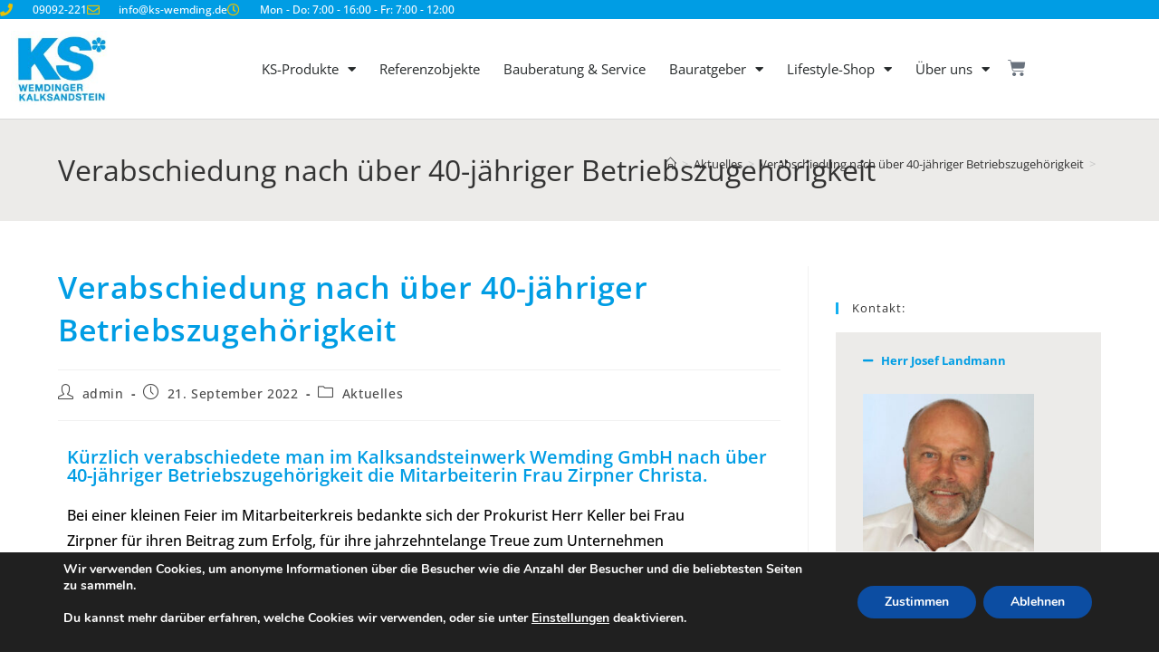

--- FILE ---
content_type: text/html; charset=UTF-8
request_url: https://www.ks-wemding.de/aktuelles/verabschiedung-40-jahre-betriebszugehoerigkeit/
body_size: 22043
content:
<!DOCTYPE html>
<html class=html lang=de>
<head>
<meta charset=UTF-8>
<link rel=profile href="https://gmpg.org/xfn/11">
<title>Verabschiedung nach über 40-jähriger Betriebszugehörigkeit | Kalksandsteinwerk Wemding GmbH</title>
<style>img:is([sizes="auto" i], [sizes^="auto," i]) {contain-intrinsic-size:3000px 1500px}</style>
<meta name=viewport content="width=device-width, initial-scale=1">
<!-- The SEO Framework von Sybre Waaijer -->
<link rel=canonical href="https://www.ks-wemding.de/aktuelles/verabschiedung-40-jahre-betriebszugehoerigkeit/"/>
<meta name=description content="Kürzlich verabschiedete man im Kalksandsteinwerk Wemding GmbH nach über 40-jähriger Betriebszugehörigkeit die Mitarbeiterin Frau Zirpner Christa."/>
<meta property=og:type content=article />
<meta property=og:locale content=de_DE />
<meta property=og:site_name content="Kalksandsteinwerk Wemding GmbH"/>
<meta property=og:title content="Verabschiedung nach über 40-jähriger Betriebszugehörigkeit | Kalksandsteinwerk Wemding GmbH"/>
<meta property=og:description content="Kürzlich verabschiedete man im Kalksandsteinwerk Wemding GmbH nach über 40-jähriger Betriebszugehörigkeit die Mitarbeiterin Frau Zirpner Christa."/>
<meta property=og:url content="https://www.ks-wemding.de/aktuelles/verabschiedung-40-jahre-betriebszugehoerigkeit/"/>
<meta property=og:image content="https://www.ks-wemding.de/wp-content/uploads/2022/09/Z-Abschied-2022-DSC_0216-comp-1024x678.jpg"/>
<meta property=article:published_time content="2022-09-21T07:57:26+00:00"/>
<meta property=article:modified_time content="2022-09-21T08:13:18+00:00"/>
<meta name=twitter:card content=summary_large_image />
<meta name=twitter:title content="Verabschiedung nach über 40-jähriger Betriebszugehörigkeit | Kalksandsteinwerk Wemding GmbH"/>
<meta name=twitter:description content="Kürzlich verabschiedete man im Kalksandsteinwerk Wemding GmbH nach über 40-jähriger Betriebszugehörigkeit die Mitarbeiterin Frau Zirpner Christa."/>
<meta name=twitter:image content="https://www.ks-wemding.de/wp-content/uploads/2022/09/Z-Abschied-2022-DSC_0216-comp-1024x678.jpg"/>
<script type="application/ld+json">{"@context":"https://schema.org","@graph":[{"@type":"WebSite","@id":"https://www.ks-wemding.de/#/schema/WebSite","url":"https://www.ks-wemding.de/","name":"Kalksandsteinwerk Wemding GmbH","inLanguage":"de","potentialAction":{"@type":"SearchAction","target":{"@type":"EntryPoint","urlTemplate":"https://www.ks-wemding.de/search/{search_term_string}/"},"query-input":"required name=search_term_string"},"publisher":{"@type":"Organization","@id":"https://www.ks-wemding.de/#/schema/Organization","name":"Kalksandsteinwerk Wemding GmbH","url":"https://www.ks-wemding.de/","logo":{"@type":"ImageObject","url":"https://www.ks-wemding.de/wp-content/uploads/2018/06/ksw-logo.jpg","contentUrl":"https://www.ks-wemding.de/wp-content/uploads/2018/06/ksw-logo.jpg","width":200,"height":139}}},{"@type":"WebPage","@id":"https://www.ks-wemding.de/aktuelles/verabschiedung-40-jahre-betriebszugehoerigkeit/","url":"https://www.ks-wemding.de/aktuelles/verabschiedung-40-jahre-betriebszugehoerigkeit/","name":"Verabschiedung nach über 40-jähriger Betriebszugehörigkeit | Kalksandsteinwerk Wemding GmbH","description":"Kürzlich verabschiedete man im Kalksandsteinwerk Wemding GmbH nach über 40-jähriger Betriebszugehörigkeit die Mitarbeiterin Frau Zirpner Christa.","inLanguage":"de","isPartOf":{"@id":"https://www.ks-wemding.de/#/schema/WebSite"},"breadcrumb":{"@type":"BreadcrumbList","@id":"https://www.ks-wemding.de/#/schema/BreadcrumbList","itemListElement":[{"@type":"ListItem","position":1,"item":"https://www.ks-wemding.de/","name":"Kalksandsteinwerk Wemding GmbH"},{"@type":"ListItem","position":2,"item":"https://www.ks-wemding.de/c/aktuelles/","name":"Kategorie: Aktuelles"},{"@type":"ListItem","position":3,"name":"Verabschiedung nach über 40-jähriger Betriebszugehörigkeit"}]},"potentialAction":{"@type":"ReadAction","target":"https://www.ks-wemding.de/aktuelles/verabschiedung-40-jahre-betriebszugehoerigkeit/"},"datePublished":"2022-09-21T07:57:26+00:00","dateModified":"2022-09-21T08:13:18+00:00","author":{"@type":"Person","@id":"https://www.ks-wemding.de/#/schema/Person/9bf67f6b2bd802d6628398c5929be878","name":"admin"}}]}</script>
<!-- / The SEO Framework von Sybre Waaijer | 10.53ms meta | 0.87ms boot -->
<link rel=alternate type="application/rss+xml" title="Kalksandsteinwerk Wemding GmbH &raquo; Feed" href="https://www.ks-wemding.de/feed/"/>
<link rel=alternate type="application/rss+xml" title="Kalksandsteinwerk Wemding GmbH &raquo; Kommentar-Feed" href="https://www.ks-wemding.de/comments/feed/"/>
<script>window._wpemojiSettings={"baseUrl":"https:\/\/s.w.org\/images\/core\/emoji\/16.0.1\/72x72\/","ext":".png","svgUrl":"https:\/\/s.w.org\/images\/core\/emoji\/16.0.1\/svg\/","svgExt":".svg","source":{"concatemoji":"https:\/\/www.ks-wemding.de\/wp-includes\/js\/wp-emoji-release.min.js?ver=6.8.3"}};!function(s,n){var o,i,e;function c(e){try{var t={supportTests:e,timestamp:(new Date).valueOf()};sessionStorage.setItem(o,JSON.stringify(t))}catch(e){}}function p(e,t,n){e.clearRect(0,0,e.canvas.width,e.canvas.height),e.fillText(t,0,0);var t=new Uint32Array(e.getImageData(0,0,e.canvas.width,e.canvas.height).data),a=(e.clearRect(0,0,e.canvas.width,e.canvas.height),e.fillText(n,0,0),new Uint32Array(e.getImageData(0,0,e.canvas.width,e.canvas.height).data));return t.every(function(e,t){return e===a[t]})}function u(e,t){e.clearRect(0,0,e.canvas.width,e.canvas.height),e.fillText(t,0,0);for(var n=e.getImageData(16,16,1,1),a=0;a<n.data.length;a++)if(0!==n.data[a])return!1;return!0}function f(e,t,n,a){switch(t){case"flag":return n(e,"\ud83c\udff3\ufe0f\u200d\u26a7\ufe0f","\ud83c\udff3\ufe0f\u200b\u26a7\ufe0f")?!1:!n(e,"\ud83c\udde8\ud83c\uddf6","\ud83c\udde8\u200b\ud83c\uddf6")&&!n(e,"\ud83c\udff4\udb40\udc67\udb40\udc62\udb40\udc65\udb40\udc6e\udb40\udc67\udb40\udc7f","\ud83c\udff4\u200b\udb40\udc67\u200b\udb40\udc62\u200b\udb40\udc65\u200b\udb40\udc6e\u200b\udb40\udc67\u200b\udb40\udc7f");case"emoji":return!a(e,"\ud83e\udedf")}return!1}function g(e,t,n,a){var r="undefined"!=typeof WorkerGlobalScope&&self instanceof WorkerGlobalScope?new OffscreenCanvas(300,150):s.createElement("canvas"),o=r.getContext("2d",{willReadFrequently:!0}),i=(o.textBaseline="top",o.font="600 32px Arial",{});return e.forEach(function(e){i[e]=t(o,e,n,a)}),i}function t(e){var t=s.createElement("script");t.src=e,t.defer=!0,s.head.appendChild(t)}"undefined"!=typeof Promise&&(o="wpEmojiSettingsSupports",i=["flag","emoji"],n.supports={everything:!0,everythingExceptFlag:!0},e=new Promise(function(e){s.addEventListener("DOMContentLoaded",e,{once:!0})}),new Promise(function(t){var n=function(){try{var e=JSON.parse(sessionStorage.getItem(o));if("object"==typeof e&&"number"==typeof e.timestamp&&(new Date).valueOf()<e.timestamp+604800&&"object"==typeof e.supportTests)return e.supportTests}catch(e){}return null}();if(!n){if("undefined"!=typeof Worker&&"undefined"!=typeof OffscreenCanvas&&"undefined"!=typeof URL&&URL.createObjectURL&&"undefined"!=typeof Blob)try{var e="postMessage("+g.toString()+"("+[JSON.stringify(i),f.toString(),p.toString(),u.toString()].join(",")+"));",a=new Blob([e],{type:"text/javascript"}),r=new Worker(URL.createObjectURL(a),{name:"wpTestEmojiSupports"});return void(r.onmessage=function(e){c(n=e.data),r.terminate(),t(n)})}catch(e){}c(n=g(i,f,p,u))}t(n)}).then(function(e){for(var t in e)n.supports[t]=e[t],n.supports.everything=n.supports.everything&&n.supports[t],"flag"!==t&&(n.supports.everythingExceptFlag=n.supports.everythingExceptFlag&&n.supports[t]);n.supports.everythingExceptFlag=n.supports.everythingExceptFlag&&!n.supports.flag,n.DOMReady=!1,n.readyCallback=function(){n.DOMReady=!0}}).then(function(){return e}).then(function(){var e;n.supports.everything||(n.readyCallback(),(e=n.source||{}).concatemoji?t(e.concatemoji):e.wpemoji&&e.twemoji&&(t(e.twemoji),t(e.wpemoji)))}))}((window,document),window._wpemojiSettings);</script>
<style id=wp-emoji-styles-inline-css>img.wp-smiley,img.emoji{display:inline!important;border:none!important;box-shadow:none!important;height:1em!important;width:1em!important;margin:0 .07em!important;vertical-align:-.1em!important;background:none!important;padding:0!important}</style>
<style id=classic-theme-styles-inline-css>.wp-block-button__link{color:#fff;background-color:#32373c;border-radius:9999px;box-shadow:none;text-decoration:none;padding:calc(.667em + 2px) calc(1.333em + 2px);font-size:1.125em}.wp-block-file__button{background:#32373c;color:#fff;text-decoration:none}</style>
<style id=global-styles-inline-css>:root{--wp--preset--aspect-ratio--square:1;--wp--preset--aspect-ratio--4-3: 4/3;--wp--preset--aspect-ratio--3-4: 3/4;--wp--preset--aspect-ratio--3-2: 3/2;--wp--preset--aspect-ratio--2-3: 2/3;--wp--preset--aspect-ratio--16-9: 16/9;--wp--preset--aspect-ratio--9-16: 9/16;--wp--preset--color--black:#000;--wp--preset--color--cyan-bluish-gray:#abb8c3;--wp--preset--color--white:#fff;--wp--preset--color--pale-pink:#f78da7;--wp--preset--color--vivid-red:#cf2e2e;--wp--preset--color--luminous-vivid-orange:#ff6900;--wp--preset--color--luminous-vivid-amber:#fcb900;--wp--preset--color--light-green-cyan:#7bdcb5;--wp--preset--color--vivid-green-cyan:#00d084;--wp--preset--color--pale-cyan-blue:#8ed1fc;--wp--preset--color--vivid-cyan-blue:#0693e3;--wp--preset--color--vivid-purple:#9b51e0;--wp--preset--gradient--vivid-cyan-blue-to-vivid-purple:linear-gradient(135deg,rgba(6,147,227,1) 0%,#9b51e0 100%);--wp--preset--gradient--light-green-cyan-to-vivid-green-cyan:linear-gradient(135deg,#7adcb4 0%,#00d082 100%);--wp--preset--gradient--luminous-vivid-amber-to-luminous-vivid-orange:linear-gradient(135deg,rgba(252,185,0,1) 0%,rgba(255,105,0,1) 100%);--wp--preset--gradient--luminous-vivid-orange-to-vivid-red:linear-gradient(135deg,rgba(255,105,0,1) 0%,#cf2e2e 100%);--wp--preset--gradient--very-light-gray-to-cyan-bluish-gray:linear-gradient(135deg,#eee 0%,#a9b8c3 100%);--wp--preset--gradient--cool-to-warm-spectrum:linear-gradient(135deg,#4aeadc 0%,#9778d1 20%,#cf2aba 40%,#ee2c82 60%,#fb6962 80%,#fef84c 100%);--wp--preset--gradient--blush-light-purple:linear-gradient(135deg,#ffceec 0%,#9896f0 100%);--wp--preset--gradient--blush-bordeaux:linear-gradient(135deg,#fecda5 0%,#fe2d2d 50%,#6b003e 100%);--wp--preset--gradient--luminous-dusk:linear-gradient(135deg,#ffcb70 0%,#c751c0 50%,#4158d0 100%);--wp--preset--gradient--pale-ocean:linear-gradient(135deg,#fff5cb 0%,#b6e3d4 50%,#33a7b5 100%);--wp--preset--gradient--electric-grass:linear-gradient(135deg,#caf880 0%,#71ce7e 100%);--wp--preset--gradient--midnight:linear-gradient(135deg,#020381 0%,#2874fc 100%);--wp--preset--font-size--small:13px;--wp--preset--font-size--medium:20px;--wp--preset--font-size--large:36px;--wp--preset--font-size--x-large:42px;--wp--preset--spacing--20:.44rem;--wp--preset--spacing--30:.67rem;--wp--preset--spacing--40:1rem;--wp--preset--spacing--50:1.5rem;--wp--preset--spacing--60:2.25rem;--wp--preset--spacing--70:3.38rem;--wp--preset--spacing--80:5.06rem;--wp--preset--shadow--natural:6px 6px 9px rgba(0,0,0,.2);--wp--preset--shadow--deep:12px 12px 50px rgba(0,0,0,.4);--wp--preset--shadow--sharp:6px 6px 0 rgba(0,0,0,.2);--wp--preset--shadow--outlined:6px 6px 0 -3px rgba(255,255,255,1) , 6px 6px rgba(0,0,0,1);--wp--preset--shadow--crisp:6px 6px 0 rgba(0,0,0,1)}:where(.is-layout-flex){gap:.5em}:where(.is-layout-grid){gap:.5em}body .is-layout-flex{display:flex}.is-layout-flex{flex-wrap:wrap;align-items:center}.is-layout-flex > :is(*, div){margin:0}body .is-layout-grid{display:grid}.is-layout-grid > :is(*, div){margin:0}:where(.wp-block-columns.is-layout-flex){gap:2em}:where(.wp-block-columns.is-layout-grid){gap:2em}:where(.wp-block-post-template.is-layout-flex){gap:1.25em}:where(.wp-block-post-template.is-layout-grid){gap:1.25em}.has-black-color{color:var(--wp--preset--color--black)!important}.has-cyan-bluish-gray-color{color:var(--wp--preset--color--cyan-bluish-gray)!important}.has-white-color{color:var(--wp--preset--color--white)!important}.has-pale-pink-color{color:var(--wp--preset--color--pale-pink)!important}.has-vivid-red-color{color:var(--wp--preset--color--vivid-red)!important}.has-luminous-vivid-orange-color{color:var(--wp--preset--color--luminous-vivid-orange)!important}.has-luminous-vivid-amber-color{color:var(--wp--preset--color--luminous-vivid-amber)!important}.has-light-green-cyan-color{color:var(--wp--preset--color--light-green-cyan)!important}.has-vivid-green-cyan-color{color:var(--wp--preset--color--vivid-green-cyan)!important}.has-pale-cyan-blue-color{color:var(--wp--preset--color--pale-cyan-blue)!important}.has-vivid-cyan-blue-color{color:var(--wp--preset--color--vivid-cyan-blue)!important}.has-vivid-purple-color{color:var(--wp--preset--color--vivid-purple)!important}.has-black-background-color{background-color:var(--wp--preset--color--black)!important}.has-cyan-bluish-gray-background-color{background-color:var(--wp--preset--color--cyan-bluish-gray)!important}.has-white-background-color{background-color:var(--wp--preset--color--white)!important}.has-pale-pink-background-color{background-color:var(--wp--preset--color--pale-pink)!important}.has-vivid-red-background-color{background-color:var(--wp--preset--color--vivid-red)!important}.has-luminous-vivid-orange-background-color{background-color:var(--wp--preset--color--luminous-vivid-orange)!important}.has-luminous-vivid-amber-background-color{background-color:var(--wp--preset--color--luminous-vivid-amber)!important}.has-light-green-cyan-background-color{background-color:var(--wp--preset--color--light-green-cyan)!important}.has-vivid-green-cyan-background-color{background-color:var(--wp--preset--color--vivid-green-cyan)!important}.has-pale-cyan-blue-background-color{background-color:var(--wp--preset--color--pale-cyan-blue)!important}.has-vivid-cyan-blue-background-color{background-color:var(--wp--preset--color--vivid-cyan-blue)!important}.has-vivid-purple-background-color{background-color:var(--wp--preset--color--vivid-purple)!important}.has-black-border-color{border-color:var(--wp--preset--color--black)!important}.has-cyan-bluish-gray-border-color{border-color:var(--wp--preset--color--cyan-bluish-gray)!important}.has-white-border-color{border-color:var(--wp--preset--color--white)!important}.has-pale-pink-border-color{border-color:var(--wp--preset--color--pale-pink)!important}.has-vivid-red-border-color{border-color:var(--wp--preset--color--vivid-red)!important}.has-luminous-vivid-orange-border-color{border-color:var(--wp--preset--color--luminous-vivid-orange)!important}.has-luminous-vivid-amber-border-color{border-color:var(--wp--preset--color--luminous-vivid-amber)!important}.has-light-green-cyan-border-color{border-color:var(--wp--preset--color--light-green-cyan)!important}.has-vivid-green-cyan-border-color{border-color:var(--wp--preset--color--vivid-green-cyan)!important}.has-pale-cyan-blue-border-color{border-color:var(--wp--preset--color--pale-cyan-blue)!important}.has-vivid-cyan-blue-border-color{border-color:var(--wp--preset--color--vivid-cyan-blue)!important}.has-vivid-purple-border-color{border-color:var(--wp--preset--color--vivid-purple)!important}.has-vivid-cyan-blue-to-vivid-purple-gradient-background{background:var(--wp--preset--gradient--vivid-cyan-blue-to-vivid-purple)!important}.has-light-green-cyan-to-vivid-green-cyan-gradient-background{background:var(--wp--preset--gradient--light-green-cyan-to-vivid-green-cyan)!important}.has-luminous-vivid-amber-to-luminous-vivid-orange-gradient-background{background:var(--wp--preset--gradient--luminous-vivid-amber-to-luminous-vivid-orange)!important}.has-luminous-vivid-orange-to-vivid-red-gradient-background{background:var(--wp--preset--gradient--luminous-vivid-orange-to-vivid-red)!important}.has-very-light-gray-to-cyan-bluish-gray-gradient-background{background:var(--wp--preset--gradient--very-light-gray-to-cyan-bluish-gray)!important}.has-cool-to-warm-spectrum-gradient-background{background:var(--wp--preset--gradient--cool-to-warm-spectrum)!important}.has-blush-light-purple-gradient-background{background:var(--wp--preset--gradient--blush-light-purple)!important}.has-blush-bordeaux-gradient-background{background:var(--wp--preset--gradient--blush-bordeaux)!important}.has-luminous-dusk-gradient-background{background:var(--wp--preset--gradient--luminous-dusk)!important}.has-pale-ocean-gradient-background{background:var(--wp--preset--gradient--pale-ocean)!important}.has-electric-grass-gradient-background{background:var(--wp--preset--gradient--electric-grass)!important}.has-midnight-gradient-background{background:var(--wp--preset--gradient--midnight)!important}.has-small-font-size{font-size:var(--wp--preset--font-size--small)!important}.has-medium-font-size{font-size:var(--wp--preset--font-size--medium)!important}.has-large-font-size{font-size:var(--wp--preset--font-size--large)!important}.has-x-large-font-size{font-size:var(--wp--preset--font-size--x-large)!important}:where(.wp-block-post-template.is-layout-flex){gap:1.25em}:where(.wp-block-post-template.is-layout-grid){gap:1.25em}:where(.wp-block-columns.is-layout-flex){gap:2em}:where(.wp-block-columns.is-layout-grid){gap:2em}:root :where(.wp-block-pullquote){font-size:1.5em;line-height:1.6}</style>
<link rel=stylesheet id=toc-screen-css href='https://www.ks-wemding.de/wp-content/plugins/table-of-contents-plus/screen.min.css?ver=2411.1' media=all />
<style id=woocommerce-inline-inline-css>.woocommerce form .form-row .required{visibility:visible}</style>
<link rel=stylesheet id=oceanwp-style-css href='https://www.ks-wemding.de/wp-content/themes/oceanwp/assets/css/style.min.css?ver=1.0' media=all />
<link rel=stylesheet id=child-style-css href='https://www.ks-wemding.de/wp-content/themes/oceanwp-child-theme-master/style.css?ver=6.8.3' media=all />
<link rel=stylesheet id=oceanwp-woo-mini-cart-css href='https://www.ks-wemding.de/wp-content/themes/oceanwp/assets/css/woo/woo-mini-cart.min.css?ver=6.8.3' media=all />
<link rel=stylesheet id=font-awesome-css href='https://www.ks-wemding.de/wp-content/themes/oceanwp/assets/fonts/fontawesome/css/all.min.css?ver=6.7.2' media=all />
<link rel=stylesheet id=simple-line-icons-css href='https://www.ks-wemding.de/wp-content/themes/oceanwp/assets/css/third/simple-line-icons.min.css?ver=2.4.0' media=all />
<link rel=stylesheet id=oceanwp-google-font-open-sans-css href='https://www.ks-wemding.de/wp-content/uploads/oceanwp-webfonts-css/76c1ae7745ce0af050f936971e7c4eee.css?ver=6.8.3' media=all />
<link rel=stylesheet id=elementor-frontend-css href='https://www.ks-wemding.de/wp-content/plugins/elementor/assets/css/frontend.min.css?ver=3.34.2' media=all />
<style id=elementor-frontend-inline-css>.elementor-widget-woocommerce-checkout-page .woocommerce table.woocommerce-checkout-review-order-table{margin:var(--sections-margin,24px 0 24px 0);padding:var(--sections-padding,16px 16px)}.elementor-widget-woocommerce-checkout-page .woocommerce table.woocommerce-checkout-review-order-table .cart_item td.product-name{padding-right:20px}.elementor-widget-woocommerce-checkout-page .woocommerce .woocommerce-checkout #payment{border:none;padding:0}.elementor-widget-woocommerce-checkout-page .woocommerce .e-checkout__order_review-2{background:var(--sections-background-color,#fff);border-radius:var(--sections-border-radius,3px);padding:var(--sections-padding,16px 30px);margin:var(--sections-margin,0 0 24px 0);border-style:var(--sections-border-type,solid);border-color:var(--sections-border-color,#d5d8dc);border-width:1px;display:block}.elementor-widget-woocommerce-checkout-page .woocommerce-checkout .place-order{display:-webkit-box;display:-ms-flexbox;display:flex;-webkit-box-orient:vertical;-webkit-box-direction:normal;-ms-flex-direction:column;flex-direction:column;-ms-flex-wrap:wrap;flex-wrap:wrap;padding:0;margin-bottom:0;margin-top:1em;-webkit-box-align:var(--place-order-title-alignment,stretch);-ms-flex-align:var(--place-order-title-alignment,stretch);align-items:var(--place-order-title-alignment,stretch)}.elementor-widget-woocommerce-checkout-page .woocommerce-checkout #place_order{background-color:#5bc0de;width:var(--purchase-button-width,auto);float:none;color:var(--purchase-button-normal-text-color,#fff);min-height:auto;padding:var(--purchase-button-padding,1em 1em);border-radius:var(--purchase-button-border-radius,3px)}.elementor-widget-woocommerce-checkout-page .woocommerce-checkout #place_order:hover{background-color:#5bc0de;color:var(--purchase-button-hover-text-color,#fff);border-color:var(--purchase-button-hover-border-color,#5bc0de);-webkit-transition-duration:var(--purchase-button-hover-transition-duration,.3s);-o-transition-duration:var(--purchase-button-hover-transition-duration,.3s);transition-duration:var(--purchase-button-hover-transition-duration,.3s)}</style>
<link rel=stylesheet id=widget-icon-list-css href='https://www.ks-wemding.de/wp-content/plugins/elementor/assets/css/widget-icon-list.min.css?ver=3.34.2' media=all />
<link rel=stylesheet id=widget-image-css href='https://www.ks-wemding.de/wp-content/plugins/elementor/assets/css/widget-image.min.css?ver=3.34.2' media=all />
<link rel=stylesheet id=widget-nav-menu-css href='https://www.ks-wemding.de/wp-content/plugins/elementor-pro/assets/css/widget-nav-menu.min.css?ver=3.34.1' media=all />
<link rel=stylesheet id=widget-woocommerce-menu-cart-css href='https://www.ks-wemding.de/wp-content/plugins/elementor-pro/assets/css/widget-woocommerce-menu-cart.min.css?ver=3.34.1' media=all />
<link rel=stylesheet id=elementor-icons-css href='https://www.ks-wemding.de/wp-content/plugins/elementor/assets/lib/eicons/css/elementor-icons.min.css?ver=5.46.0' media=all />
<link rel=stylesheet id=elementor-post-908-css href='https://www.ks-wemding.de/wp-content/uploads/elementor/css/post-908.css?ver=1769137612' media=all />
<link rel=stylesheet id=font-awesome-5-all-css href='https://www.ks-wemding.de/wp-content/plugins/elementor/assets/lib/font-awesome/css/all.min.css?ver=3.34.2' media=all />
<link rel=stylesheet id=font-awesome-4-shim-css href='https://www.ks-wemding.de/wp-content/plugins/elementor/assets/lib/font-awesome/css/v4-shims.min.css?ver=3.34.2' media=all />
<link rel=stylesheet id=widget-heading-css href='https://www.ks-wemding.de/wp-content/plugins/elementor/assets/css/widget-heading.min.css?ver=3.34.2' media=all />
<link rel=stylesheet id=elementor-post-48-css href='https://www.ks-wemding.de/wp-content/uploads/elementor/css/post-48.css?ver=1769137612' media=all />
<link rel=stylesheet id=elementor-post-85-css href='https://www.ks-wemding.de/wp-content/uploads/elementor/css/post-85.css?ver=1769137612' media=all />
<link rel=stylesheet id=tablepress-default-css href='https://www.ks-wemding.de/wp-content/tablepress-combined.min.css?ver=62' media=all />
<link rel=stylesheet id=woocommerce-gzd-layout-css href='https://www.ks-wemding.de/wp-content/plugins/woocommerce-germanized/build/static/layout-styles.css?ver=3.20.5' media=all />
<style id=woocommerce-gzd-layout-inline-css>.woocommerce-checkout .shop_table{background-color:#eee}.product p.deposit-packaging-type{font-size:1.25em!important}p.woocommerce-shipping-destination{display:none}.wc-gzd-nutri-score-value-a{background:url(https://www.ks-wemding.de/wp-content/plugins/woocommerce-germanized/assets/images/nutri-score-a.svg) no-repeat}.wc-gzd-nutri-score-value-b{background:url(https://www.ks-wemding.de/wp-content/plugins/woocommerce-germanized/assets/images/nutri-score-b.svg) no-repeat}.wc-gzd-nutri-score-value-c{background:url(https://www.ks-wemding.de/wp-content/plugins/woocommerce-germanized/assets/images/nutri-score-c.svg) no-repeat}.wc-gzd-nutri-score-value-d{background:url(https://www.ks-wemding.de/wp-content/plugins/woocommerce-germanized/assets/images/nutri-score-d.svg) no-repeat}.wc-gzd-nutri-score-value-e{background:url(https://www.ks-wemding.de/wp-content/plugins/woocommerce-germanized/assets/images/nutri-score-e.svg) no-repeat}</style>
<link rel=stylesheet id=oceanwp-woocommerce-css href='https://www.ks-wemding.de/wp-content/themes/oceanwp/assets/css/woo/woocommerce.min.css?ver=6.8.3' media=all />
<link rel=stylesheet id=oceanwp-woo-star-font-css href='https://www.ks-wemding.de/wp-content/themes/oceanwp/assets/css/woo/woo-star-font.min.css?ver=6.8.3' media=all />
<link rel=stylesheet id=oceanwp-woo-quick-view-css href='https://www.ks-wemding.de/wp-content/themes/oceanwp/assets/css/woo/woo-quick-view.min.css?ver=6.8.3' media=all />
<link rel=stylesheet id=moove_gdpr_frontend-css href='https://www.ks-wemding.de/wp-content/plugins/gdpr-cookie-compliance/dist/styles/gdpr-main.css?ver=5.0.9' media=all />
<style id=moove_gdpr_frontend-inline-css>#moove_gdpr_cookie_modal,#moove_gdpr_cookie_info_bar,.gdpr_cookie_settings_shortcode_content{font-family:&#039;Nunito&#039;,sans-serif}#moove_gdpr_save_popup_settings_button{background-color:#373737;color:#fff}#moove_gdpr_save_popup_settings_button:hover{background-color:#000}#moove_gdpr_cookie_info_bar .moove-gdpr-info-bar-container .moove-gdpr-info-bar-content a.mgbutton,#moove_gdpr_cookie_info_bar .moove-gdpr-info-bar-container .moove-gdpr-info-bar-content button.mgbutton{background-color:#0c4da2}#moove_gdpr_cookie_modal .moove-gdpr-modal-content .moove-gdpr-modal-footer-content .moove-gdpr-button-holder a.mgbutton,#moove_gdpr_cookie_modal .moove-gdpr-modal-content .moove-gdpr-modal-footer-content .moove-gdpr-button-holder button.mgbutton,.gdpr_cookie_settings_shortcode_content .gdpr-shr-button.button-green{background-color:#0c4da2;border-color:#0c4da2}#moove_gdpr_cookie_modal .moove-gdpr-modal-content .moove-gdpr-modal-footer-content .moove-gdpr-button-holder a.mgbutton:hover,#moove_gdpr_cookie_modal .moove-gdpr-modal-content .moove-gdpr-modal-footer-content .moove-gdpr-button-holder button.mgbutton:hover,.gdpr_cookie_settings_shortcode_content .gdpr-shr-button.button-green:hover{background-color:#fff;color:#0c4da2}#moove_gdpr_cookie_modal .moove-gdpr-modal-content .moove-gdpr-modal-close i,#moove_gdpr_cookie_modal .moove-gdpr-modal-content .moove-gdpr-modal-close span.gdpr-icon{background-color:#0c4da2;border:1px solid #0c4da2}#moove_gdpr_cookie_info_bar span.moove-gdpr-infobar-allow-all.focus-g,#moove_gdpr_cookie_info_bar span.moove-gdpr-infobar-allow-all:focus,#moove_gdpr_cookie_info_bar button.moove-gdpr-infobar-allow-all.focus-g,#moove_gdpr_cookie_info_bar button.moove-gdpr-infobar-allow-all:focus,#moove_gdpr_cookie_info_bar span.moove-gdpr-infobar-reject-btn.focus-g,#moove_gdpr_cookie_info_bar span.moove-gdpr-infobar-reject-btn:focus,#moove_gdpr_cookie_info_bar button.moove-gdpr-infobar-reject-btn.focus-g,#moove_gdpr_cookie_info_bar button.moove-gdpr-infobar-reject-btn:focus,#moove_gdpr_cookie_info_bar span.change-settings-button.focus-g,#moove_gdpr_cookie_info_bar span.change-settings-button:focus,#moove_gdpr_cookie_info_bar button.change-settings-button.focus-g,#moove_gdpr_cookie_info_bar button.change-settings-button:focus{-webkit-box-shadow:0 0 1px 3px #0c4da2;-moz-box-shadow:0 0 1px 3px #0c4da2;box-shadow:0 0 1px 3px #0c4da2}#moove_gdpr_cookie_modal .moove-gdpr-modal-content .moove-gdpr-modal-close i:hover,#moove_gdpr_cookie_modal .moove-gdpr-modal-content .moove-gdpr-modal-close span.gdpr-icon:hover,#moove_gdpr_cookie_info_bar span[data-href]>u.change-settings-button{color:#0c4da2}#moove_gdpr_cookie_modal .moove-gdpr-modal-content .moove-gdpr-modal-left-content #moove-gdpr-menu li.menu-item-selected a span.gdpr-icon,#moove_gdpr_cookie_modal .moove-gdpr-modal-content .moove-gdpr-modal-left-content #moove-gdpr-menu li.menu-item-selected button span.gdpr-icon{color:inherit}#moove_gdpr_cookie_modal .moove-gdpr-modal-content .moove-gdpr-modal-left-content #moove-gdpr-menu li a span.gdpr-icon,#moove_gdpr_cookie_modal .moove-gdpr-modal-content .moove-gdpr-modal-left-content #moove-gdpr-menu li button span.gdpr-icon{color:inherit}#moove_gdpr_cookie_modal .gdpr-acc-link{line-height:0;font-size:0;color:transparent;position:absolute}#moove_gdpr_cookie_modal .moove-gdpr-modal-content .moove-gdpr-modal-close:hover i,#moove_gdpr_cookie_modal .moove-gdpr-modal-content .moove-gdpr-modal-left-content #moove-gdpr-menu li a,#moove_gdpr_cookie_modal .moove-gdpr-modal-content .moove-gdpr-modal-left-content #moove-gdpr-menu li button,#moove_gdpr_cookie_modal .moove-gdpr-modal-content .moove-gdpr-modal-left-content #moove-gdpr-menu li button i,#moove_gdpr_cookie_modal .moove-gdpr-modal-content .moove-gdpr-modal-left-content #moove-gdpr-menu li a i,#moove_gdpr_cookie_modal .moove-gdpr-modal-content .moove-gdpr-tab-main .moove-gdpr-tab-main-content a:hover,#moove_gdpr_cookie_info_bar.moove-gdpr-dark-scheme .moove-gdpr-info-bar-container .moove-gdpr-info-bar-content a.mgbutton:hover,#moove_gdpr_cookie_info_bar.moove-gdpr-dark-scheme .moove-gdpr-info-bar-container .moove-gdpr-info-bar-content button.mgbutton:hover,#moove_gdpr_cookie_info_bar.moove-gdpr-dark-scheme .moove-gdpr-info-bar-container .moove-gdpr-info-bar-content a:hover,#moove_gdpr_cookie_info_bar.moove-gdpr-dark-scheme .moove-gdpr-info-bar-container .moove-gdpr-info-bar-content button:hover,#moove_gdpr_cookie_info_bar.moove-gdpr-dark-scheme .moove-gdpr-info-bar-container .moove-gdpr-info-bar-content span.change-settings-button:hover,#moove_gdpr_cookie_info_bar.moove-gdpr-dark-scheme .moove-gdpr-info-bar-container .moove-gdpr-info-bar-content button.change-settings-button:hover,#moove_gdpr_cookie_info_bar.moove-gdpr-dark-scheme .moove-gdpr-info-bar-container .moove-gdpr-info-bar-content u.change-settings-button:hover,#moove_gdpr_cookie_info_bar span[data-href]>u.change-settings-button,#moove_gdpr_cookie_info_bar.moove-gdpr-dark-scheme .moove-gdpr-info-bar-container .moove-gdpr-info-bar-content a.mgbutton.focus-g,#moove_gdpr_cookie_info_bar.moove-gdpr-dark-scheme .moove-gdpr-info-bar-container .moove-gdpr-info-bar-content button.mgbutton.focus-g,#moove_gdpr_cookie_info_bar.moove-gdpr-dark-scheme .moove-gdpr-info-bar-container .moove-gdpr-info-bar-content a.focus-g,#moove_gdpr_cookie_info_bar.moove-gdpr-dark-scheme .moove-gdpr-info-bar-container .moove-gdpr-info-bar-content button.focus-g,#moove_gdpr_cookie_info_bar.moove-gdpr-dark-scheme .moove-gdpr-info-bar-container .moove-gdpr-info-bar-content a.mgbutton:focus,#moove_gdpr_cookie_info_bar.moove-gdpr-dark-scheme .moove-gdpr-info-bar-container .moove-gdpr-info-bar-content button.mgbutton:focus,#moove_gdpr_cookie_info_bar.moove-gdpr-dark-scheme .moove-gdpr-info-bar-container .moove-gdpr-info-bar-content a:focus,#moove_gdpr_cookie_info_bar.moove-gdpr-dark-scheme .moove-gdpr-info-bar-container .moove-gdpr-info-bar-content button:focus,#moove_gdpr_cookie_info_bar.moove-gdpr-dark-scheme .moove-gdpr-info-bar-container .moove-gdpr-info-bar-content span.change-settings-button.focus-g,span.change-settings-button:focus,button.change-settings-button.focus-g,button.change-settings-button:focus,#moove_gdpr_cookie_info_bar.moove-gdpr-dark-scheme .moove-gdpr-info-bar-container .moove-gdpr-info-bar-content u.change-settings-button.focus-g,#moove_gdpr_cookie_info_bar.moove-gdpr-dark-scheme .moove-gdpr-info-bar-container .moove-gdpr-info-bar-content u.change-settings-button:focus{color:#0c4da2}#moove_gdpr_cookie_modal .moove-gdpr-branding.focus-g span,#moove_gdpr_cookie_modal .moove-gdpr-modal-content .moove-gdpr-tab-main a.focus-g,#moove_gdpr_cookie_modal .moove-gdpr-modal-content .moove-gdpr-tab-main .gdpr-cd-details-toggle.focus-g{color:#0c4da2}#moove_gdpr_cookie_modal.gdpr_lightbox-hide{display:none}</style>
<link rel=stylesheet id=oe-widgets-style-css href='https://www.ks-wemding.de/wp-content/plugins/ocean-extra/assets/css/widgets.css?ver=6.8.3' media=all />
<link rel=stylesheet id=elementor-icons-shared-0-css href='https://www.ks-wemding.de/wp-content/plugins/elementor/assets/lib/font-awesome/css/fontawesome.min.css?ver=5.15.3' media=all />
<link rel=stylesheet id=elementor-icons-fa-solid-css href='https://www.ks-wemding.de/wp-content/plugins/elementor/assets/lib/font-awesome/css/solid.min.css?ver=5.15.3' media=all />
<link rel=stylesheet id=elementor-icons-fa-regular-css href='https://www.ks-wemding.de/wp-content/plugins/elementor/assets/lib/font-awesome/css/regular.min.css?ver=5.15.3' media=all />
<script type="text/template" id=tmpl-variation-template>
	<div class="woocommerce-variation-description">{{{ data.variation.variation_description }}}</div>
	<div class="woocommerce-variation-price">{{{ data.variation.price_html }}}</div>
	<div class="woocommerce-variation-availability">{{{ data.variation.availability_html }}}</div>
</script>
<script type="text/template" id=tmpl-unavailable-variation-template>
	<p role="alert">Dieses Produkt ist leider nicht verfügbar. Bitte wählen Sie eine andere Kombination.</p>
</script>
<script src="https://www.ks-wemding.de/wp-includes/js/jquery/jquery.min.js?ver=3.7.1" id=jquery-core-js></script>
<script src="https://www.ks-wemding.de/wp-includes/js/jquery/jquery-migrate.min.js?ver=3.4.1" id=jquery-migrate-js></script>
<script src="https://www.ks-wemding.de/wp-content/plugins/woocommerce/assets/js/jquery-blockui/jquery.blockUI.min.js?ver=2.7.0-wc.10.4.3" id=wc-jquery-blockui-js defer data-wp-strategy=defer></script>
<script id=wc-add-to-cart-js-extra>var wc_add_to_cart_params={"ajax_url":"\/wp-admin\/admin-ajax.php","wc_ajax_url":"\/?wc-ajax=%%endpoint%%","i18n_view_cart":"Warenkorb anzeigen","cart_url":"https:\/\/www.ks-wemding.de\/warenkorb\/","is_cart":"","cart_redirect_after_add":"no"};</script>
<script src="https://www.ks-wemding.de/wp-content/plugins/woocommerce/assets/js/frontend/add-to-cart.min.js?ver=10.4.3" id=wc-add-to-cart-js defer data-wp-strategy=defer></script>
<script src="https://www.ks-wemding.de/wp-content/plugins/woocommerce/assets/js/js-cookie/js.cookie.min.js?ver=2.1.4-wc.10.4.3" id=wc-js-cookie-js defer data-wp-strategy=defer></script>
<script id=woocommerce-js-extra>var woocommerce_params={"ajax_url":"\/wp-admin\/admin-ajax.php","wc_ajax_url":"\/?wc-ajax=%%endpoint%%","i18n_password_show":"Passwort anzeigen","i18n_password_hide":"Passwort ausblenden"};</script>
<script src="https://www.ks-wemding.de/wp-content/plugins/woocommerce/assets/js/frontend/woocommerce.min.js?ver=10.4.3" id=woocommerce-js defer data-wp-strategy=defer></script>
<script src="https://www.ks-wemding.de/wp-content/plugins/elementor/assets/lib/font-awesome/js/v4-shims.min.js?ver=3.34.2" id=font-awesome-4-shim-js></script>
<script src="https://www.ks-wemding.de/wp-includes/js/underscore.min.js?ver=1.13.7" id=underscore-js></script>
<script id=wp-util-js-extra>var _wpUtilSettings={"ajax":{"url":"\/wp-admin\/admin-ajax.php"}};</script>
<script src="https://www.ks-wemding.de/wp-includes/js/wp-util.min.js?ver=6.8.3" id=wp-util-js></script>
<script id=wc-add-to-cart-variation-js-extra>var wc_add_to_cart_variation_params={"wc_ajax_url":"\/?wc-ajax=%%endpoint%%","i18n_no_matching_variations_text":"Es entsprechen leider keine Produkte Ihrer Auswahl. Bitte w\u00e4hlen Sie eine andere Kombination.","i18n_make_a_selection_text":"Bitte w\u00e4hlen Sie Produktoptionen aus, damit Sie den Artikel in den Warenkorb legen k\u00f6nnen.","i18n_unavailable_text":"Dieses Produkt ist leider nicht verf\u00fcgbar. Bitte w\u00e4hlen Sie eine andere Kombination.","i18n_reset_alert_text":"Ihre Auswahl wurde zur\u00fcckgesetzt. Bitte w\u00e4hlen Sie Produktoptionen aus, bevor Sie den Artikel in den Warenkorb legen."};</script>
<script src="https://www.ks-wemding.de/wp-content/plugins/woocommerce/assets/js/frontend/add-to-cart-variation.min.js?ver=10.4.3" id=wc-add-to-cart-variation-js defer data-wp-strategy=defer></script>
<script src="https://www.ks-wemding.de/wp-content/plugins/woocommerce/assets/js/flexslider/jquery.flexslider.min.js?ver=2.7.2-wc.10.4.3" id=wc-flexslider-js defer data-wp-strategy=defer></script>
<script id=wc-cart-fragments-js-extra>var wc_cart_fragments_params={"ajax_url":"\/wp-admin\/admin-ajax.php","wc_ajax_url":"\/?wc-ajax=%%endpoint%%","cart_hash_key":"wc_cart_hash_6336b56bf319c56e2da07a07bb0722fc","fragment_name":"wc_fragments_6336b56bf319c56e2da07a07bb0722fc","request_timeout":"5000"};</script>
<script src="https://www.ks-wemding.de/wp-content/plugins/woocommerce/assets/js/frontend/cart-fragments.min.js?ver=10.4.3" id=wc-cart-fragments-js defer data-wp-strategy=defer></script>
<script id=wc-gzd-add-to-cart-variation-js-extra>var wc_gzd_add_to_cart_variation_params={"wrapper":".product","price_selector":"p.price","replace_price":"1"};</script>
<script src="https://www.ks-wemding.de/wp-content/plugins/woocommerce-germanized/build/static/add-to-cart-variation.js?ver=3.20.5" id=wc-gzd-add-to-cart-variation-js defer data-wp-strategy=defer></script>
<link rel="https://api.w.org/" href="https://www.ks-wemding.de/wp-json/"/><link rel=alternate title=JSON type="application/json" href="https://www.ks-wemding.de/wp-json/wp/v2/posts/1507"/><link rel=EditURI type="application/rsd+xml" title=RSD href="https://www.ks-wemding.de/xmlrpc.php?rsd"/>
<link rel=alternate title="oEmbed (JSON)" type="application/json+oembed" href="https://www.ks-wemding.de/wp-json/oembed/1.0/embed?url=https%3A%2F%2Fwww.ks-wemding.de%2Faktuelles%2Fverabschiedung-40-jahre-betriebszugehoerigkeit%2F"/>
<link rel=alternate title="oEmbed (XML)" type="text/xml+oembed" href="https://www.ks-wemding.de/wp-json/oembed/1.0/embed?url=https%3A%2F%2Fwww.ks-wemding.de%2Faktuelles%2Fverabschiedung-40-jahre-betriebszugehoerigkeit%2F&#038;format=xml"/>
<noscript><style>.woocommerce-product-gallery{opacity:1!important}</style></noscript>
<meta name=generator content="Elementor 3.34.2; features: additional_custom_breakpoints; settings: css_print_method-external, google_font-disabled, font_display-auto">
<style>.e-con.e-parent:nth-of-type(n+4):not(.e-lazyloaded):not(.e-no-lazyload),
				.e-con.e-parent:nth-of-type(n+4):not(.e-lazyloaded):not(.e-no-lazyload) * {background-image:none!important}@media screen and (max-height:1024px){.e-con.e-parent:nth-of-type(n+3):not(.e-lazyloaded):not(.e-no-lazyload),
					.e-con.e-parent:nth-of-type(n+3):not(.e-lazyloaded):not(.e-no-lazyload) * {background-image:none!important}}@media screen and (max-height:640px){.e-con.e-parent:nth-of-type(n+2):not(.e-lazyloaded):not(.e-no-lazyload),
					.e-con.e-parent:nth-of-type(n+2):not(.e-lazyloaded):not(.e-no-lazyload) * {background-image:none!important}}</style>
<link rel=icon href="https://www.ks-wemding.de/wp-content/uploads/2019/08/ksw-logo200x200-100x100.jpg" sizes=32x32 />
<link rel=icon href="https://www.ks-wemding.de/wp-content/uploads/2019/08/ksw-logo200x200.jpg" sizes=192x192 />
<link rel=apple-touch-icon href="https://www.ks-wemding.de/wp-content/uploads/2019/08/ksw-logo200x200.jpg"/>
<meta name=msapplication-TileImage content="https://www.ks-wemding.de/wp-content/uploads/2019/08/ksw-logo200x200.jpg"/>
<style id=wp-custom-css>.site-content a{color:#009de4}span.rueckwaerts{unicode-bidi:bidi-override;direction:rtl}a.button.wc-forward{color:#fff}a.restore-item{color:#fff}</style>
<!-- OceanWP CSS -->
<style type="text/css">body .theme-button,body input[type="submit"],body button[type="submit"],body button,body .button,body div.wpforms-container-full .wpforms-form input[type="submit"],body div.wpforms-container-full .wpforms-form button[type="submit"],body div.wpforms-container-full .wpforms-form .wpforms-page-button,.woocommerce-cart .wp-element-button,.woocommerce-checkout .wp-element-button,.wp-block-button__link{border-color:#fff}body .theme-button:hover,body input[type="submit"]:hover,body button[type="submit"]:hover,body button:hover,body .button:hover,body div.wpforms-container-full .wpforms-form input[type="submit"]:hover,body div.wpforms-container-full .wpforms-form input[type="submit"]:active,body div.wpforms-container-full .wpforms-form button[type="submit"]:hover,body div.wpforms-container-full .wpforms-form button[type="submit"]:active,body div.wpforms-container-full .wpforms-form .wpforms-page-button:hover,body div.wpforms-container-full .wpforms-form .wpforms-page-button:active,.woocommerce-cart .wp-element-button:hover,.woocommerce-checkout .wp-element-button:hover,.wp-block-button__link:hover{border-color:#fff}body{color:#000}h1{color:#009de4}h2{color:#009de4}h3{color:#009de4}h4{color:#000}.theme-button,input[type="submit"],button[type="submit"],button,.button,body div.wpforms-container-full .wpforms-form input[type="submit"],body div.wpforms-container-full .wpforms-form button[type="submit"],body div.wpforms-container-full .wpforms-form .wpforms-page-button{border-style:solid}.theme-button,input[type="submit"],button[type="submit"],button,.button,body div.wpforms-container-full .wpforms-form input[type="submit"],body div.wpforms-container-full .wpforms-form button[type="submit"],body div.wpforms-container-full .wpforms-form .wpforms-page-button{border-width:1px}form input[type="text"],form input[type="password"],form input[type="email"],form input[type="url"],form input[type="date"],form input[type="month"],form input[type="time"],form input[type="datetime"],form input[type="datetime-local"],form input[type="week"],form input[type="number"],form input[type="search"],form input[type="tel"],form input[type="color"],form select,form textarea,.woocommerce .woocommerce-checkout .select2-container--default .select2-selection--single{border-style:solid}body div.wpforms-container-full .wpforms-form input[type="date"],body div.wpforms-container-full .wpforms-form input[type="datetime"],body div.wpforms-container-full .wpforms-form input[type="datetime-local"],body div.wpforms-container-full .wpforms-form input[type="email"],body div.wpforms-container-full .wpforms-form input[type="month"],body div.wpforms-container-full .wpforms-form input[type="number"],body div.wpforms-container-full .wpforms-form input[type="password"],body div.wpforms-container-full .wpforms-form input[type="range"],body div.wpforms-container-full .wpforms-form input[type="search"],body div.wpforms-container-full .wpforms-form input[type="tel"],body div.wpforms-container-full .wpforms-form input[type="text"],body div.wpforms-container-full .wpforms-form input[type="time"],body div.wpforms-container-full .wpforms-form input[type="url"],body div.wpforms-container-full .wpforms-form input[type="week"],body div.wpforms-container-full .wpforms-form select,body div.wpforms-container-full .wpforms-form textarea{border-style:solid}form input[type="text"],form input[type="password"],form input[type="email"],form input[type="url"],form input[type="date"],form input[type="month"],form input[type="time"],form input[type="datetime"],form input[type="datetime-local"],form input[type="week"],form input[type="number"],form input[type="search"],form input[type="tel"],form input[type="color"],form select,form textarea{border-radius:3px}body div.wpforms-container-full .wpforms-form input[type="date"],body div.wpforms-container-full .wpforms-form input[type="datetime"],body div.wpforms-container-full .wpforms-form input[type="datetime-local"],body div.wpforms-container-full .wpforms-form input[type="email"],body div.wpforms-container-full .wpforms-form input[type="month"],body div.wpforms-container-full .wpforms-form input[type="number"],body div.wpforms-container-full .wpforms-form input[type="password"],body div.wpforms-container-full .wpforms-form input[type="range"],body div.wpforms-container-full .wpforms-form input[type="search"],body div.wpforms-container-full .wpforms-form input[type="tel"],body div.wpforms-container-full .wpforms-form input[type="text"],body div.wpforms-container-full .wpforms-form input[type="time"],body div.wpforms-container-full .wpforms-form input[type="url"],body div.wpforms-container-full .wpforms-form input[type="week"],body div.wpforms-container-full .wpforms-form select,body div.wpforms-container-full .wpforms-form textarea{border-radius:3px}#site-header.has-header-media .overlay-header-media{background-color:rgba(0,0,0,.5)}#top-bar-social li a{font-size:31px}#top-bar-wrap,.oceanwp-top-bar-sticky{background-color:#f11}#top-bar-wrap,#top-bar-content strong{color:#000}.ocean-single-post-header ul.meta-item li a:hover{color:#333}.widget_shopping_cart ul.cart_list li .owp-grid-wrap .owp-grid .amount{color:#1e73be}.owp-floating-bar form.cart .quantity .minus:hover,.owp-floating-bar form.cart .quantity .plus:hover{color:#fff}#owp-checkout-timeline .timeline-step{color:#ccc}#owp-checkout-timeline .timeline-step{border-color:#ccc}.page-header{background-color:#ecebe9}body{font-family:'Open Sans';font-size:16px;line-height:1.8;font-weight:500}h1,h2,h3,h4,h5,h6,.theme-heading,.widget-title,.oceanwp-widget-recent-posts-title,.comment-reply-title,.entry-title,.sidebar-box .widget-title{line-height:1.4}h1{font-family:'Open Sans';font-size:23px;line-height:1.4;font-weight:500}h2{font-family:'Open Sans';font-size:20px;line-height:1.4;font-weight:600}h3{font-family:'Open Sans';font-size:18px;line-height:1.4;font-weight:600}h4{font-size:17px;line-height:1.4}h5{font-size:14px;line-height:1.4}h6{font-size:15px;line-height:1.4}.page-header .page-header-title,.page-header.background-image-page-header .page-header-title{font-size:32px;line-height:1.4}.page-header .page-subheading{font-size:15px;line-height:1.8}.site-breadcrumbs,.site-breadcrumbs a{font-size:13px;line-height:1.4}#top-bar-content,#top-bar-social-alt{font-size:12px;line-height:1.8}#site-logo a.site-logo-text{font-size:24px;line-height:1.8}.dropdown-menu ul li a.menu-link,#site-header.full_screen-header .fs-dropdown-menu ul.sub-menu li a{font-size:12px;line-height:1.2;letter-spacing:.6px}.sidr-class-dropdown-menu li a,a.sidr-class-toggle-sidr-close,#mobile-dropdown ul li a,body #mobile-fullscreen ul li a{font-size:15px;line-height:1.8}.blog-entry.post .blog-entry-header .entry-title a{font-size:24px;line-height:1.4}.ocean-single-post-header .single-post-title{font-size:34px;line-height:1.4;letter-spacing:.6px}.ocean-single-post-header ul.meta-item li,.ocean-single-post-header ul.meta-item li a{font-size:13px;line-height:1.4;letter-spacing:.6px}.ocean-single-post-header .post-author-name,.ocean-single-post-header .post-author-name a{font-size:14px;line-height:1.4;letter-spacing:.6px}.ocean-single-post-header .post-author-description{font-size:12px;line-height:1.4;letter-spacing:.6px}.single-post .entry-title{line-height:1.4;letter-spacing:.6px}.single-post ul.meta li,.single-post ul.meta li a{font-size:14px;line-height:1.4;letter-spacing:.6px}.sidebar-box .widget-title,.sidebar-box.widget_block .wp-block-heading{font-size:13px;line-height:1;letter-spacing:1px}#footer-widgets .footer-box .widget-title{font-size:13px;line-height:1;letter-spacing:1px}#footer-bottom #copyright{font-size:12px;line-height:1}#footer-bottom #footer-bottom-menu{font-size:12px;line-height:1}.woocommerce-store-notice.demo_store{line-height:2;letter-spacing:1.5px}.demo_store .woocommerce-store-notice__dismiss-link{line-height:2;letter-spacing:1.5px}.woocommerce ul.products li.product li.title h2,.woocommerce ul.products li.product li.title a{font-size:14px;line-height:1.5}.woocommerce ul.products li.product li.category,.woocommerce ul.products li.product li.category a{font-size:12px;line-height:1}.woocommerce ul.products li.product .price{font-size:18px;line-height:1}.woocommerce ul.products li.product .button,.woocommerce ul.products li.product .product-inner .added_to_cart{font-size:12px;line-height:1.5;letter-spacing:1px}.woocommerce ul.products li.owp-woo-cond-notice span,.woocommerce ul.products li.owp-woo-cond-notice a{font-size:16px;line-height:1;letter-spacing:1px;font-weight:600;text-transform:capitalize}.woocommerce div.product .product_title{font-size:24px;line-height:1.4;letter-spacing:.6px}.woocommerce div.product p.price{font-size:36px;line-height:1}.woocommerce .owp-btn-normal .summary form button.button,.woocommerce .owp-btn-big .summary form button.button,.woocommerce .owp-btn-very-big .summary form button.button{font-size:12px;line-height:1.5;letter-spacing:1px;text-transform:uppercase}.woocommerce div.owp-woo-single-cond-notice span,.woocommerce div.owp-woo-single-cond-notice a{font-size:18px;line-height:2;letter-spacing:1.5px;font-weight:600;text-transform:capitalize}.ocean-preloader--active .preloader-after-content{font-size:20px;line-height:1.8;letter-spacing:.6px}</style></head>
<body class="wp-singular post-template-default single single-post postid-1507 single-format-standard wp-custom-logo wp-embed-responsive wp-theme-oceanwp wp-child-theme-oceanwp-child-theme-master theme-oceanwp woocommerce-no-js oceanwp-theme dropdown-mobile no-header-border default-breakpoint has-sidebar content-right-sidebar post-in-category-aktuelles has-breadcrumbs has-grid-list account-original-style elementor-default elementor-kit-908 elementor-page elementor-page-1507" itemscope=itemscope itemtype="https://schema.org/Article"><noscript><meta HTTP-EQUIV="refresh" content="0;url='http://www.ks-wemding.de/aktuelles/verabschiedung-40-jahre-betriebszugehoerigkeit/?PageSpeed=noscript'" /><style><!--table,div,span,font,p{display:none} --></style><div style="display:block">Please click <a href="http://www.ks-wemding.de/aktuelles/verabschiedung-40-jahre-betriebszugehoerigkeit/?PageSpeed=noscript">here</a> if you are not redirected within a few seconds.</div></noscript>
<div id=outer-wrap class="site clr">
<a class="skip-link screen-reader-text" href="#main">Zum Inhalt springen</a>
<div id=wrap class=clr>
<header id=site-header class=clr data-height=74 itemscope=itemscope itemtype="https://schema.org/WPHeader" role=banner>
<header data-elementor-type=header data-elementor-id=48 class="elementor elementor-48 elementor-location-header" data-elementor-post-type=elementor_library>
<section class="elementor-section elementor-top-section elementor-element elementor-element-2bc01616 elementor-section-height-min-height elementor-section-content-middle elementor-section-boxed elementor-section-height-default elementor-section-items-middle" data-id=2bc01616 data-element_type=section data-settings="{&quot;background_background&quot;:&quot;classic&quot;}">
<div class="elementor-container elementor-column-gap-no">
<div class="elementor-column elementor-col-100 elementor-top-column elementor-element elementor-element-6174224" data-id=6174224 data-element_type=column>
<div class="elementor-widget-wrap elementor-element-populated">
<div class="elementor-element elementor-element-5824c3ac elementor-icon-list--layout-inline elementor-mobile-align-start elementor-hidden-phone elementor-align-start elementor-tablet-align-center elementor-list-item-link-full_width elementor-widget elementor-widget-icon-list" data-id=5824c3ac data-element_type=widget data-widget_type=icon-list.default>
<div class=elementor-widget-container>
<ul class="elementor-icon-list-items elementor-inline-items">
<li class="elementor-icon-list-item elementor-inline-item">
<span class=elementor-icon-list-icon>
<i aria-hidden=true class="fas fa-phone"></i>	</span>
<span class=elementor-icon-list-text>09092-221</span>
</li>
<li class="elementor-icon-list-item elementor-inline-item">
<span class=elementor-icon-list-icon>
<i aria-hidden=true class="far fa-envelope"></i>	</span>
<span class=elementor-icon-list-text><span class=rueckwaerts>ed.gnidmew-sk@ofni</span></span>
</li>
<li class="elementor-icon-list-item elementor-inline-item">
<span class=elementor-icon-list-icon>
<i aria-hidden=true class="far fa-clock"></i>	</span>
<span class=elementor-icon-list-text>Mon - Do: 7:00 - 16:00 - Fr: 7:00 - 12:00</span>
</li>
</ul>
</div>
</div>
</div>
</div>
</div>
</section>
<section class="elementor-section elementor-top-section elementor-element elementor-element-56a22078 elementor-section-content-middle elementor-section-boxed elementor-section-height-default elementor-section-height-default" data-id=56a22078 data-element_type=section>
<div class="elementor-container elementor-column-gap-no">
<div class="elementor-column elementor-col-33 elementor-top-column elementor-element elementor-element-59273b22" data-id=59273b22 data-element_type=column>
<div class="elementor-widget-wrap elementor-element-populated">
<div class="elementor-element elementor-element-e02d683 elementor-widget elementor-widget-theme-site-logo elementor-widget-image" data-id=e02d683 data-element_type=widget data-widget_type=theme-site-logo.default>
<div class=elementor-widget-container>
<a href="https://www.ks-wemding.de">
<img width=200 height=139 src="https://www.ks-wemding.de/wp-content/uploads/2018/06/ksw-logo.jpg" class="attachment-full size-full wp-image-9" alt="Logo Kalksandsteinwerk Wemding GmbH"/>	</a>
</div>
</div>
</div>
</div>
<div class="elementor-column elementor-col-33 elementor-top-column elementor-element elementor-element-6fb5266f" data-id=6fb5266f data-element_type=column>
<div class="elementor-widget-wrap elementor-element-populated">
<div class="elementor-element elementor-element-1cb423e8 elementor-nav-menu__align-end elementor-nav-menu--stretch elementor-nav-menu--dropdown-mobile elementor-nav-menu__text-align-center elementor-nav-menu--toggle elementor-nav-menu--burger elementor-widget elementor-widget-nav-menu" data-id=1cb423e8 data-element_type=widget data-settings="{&quot;full_width&quot;:&quot;stretch&quot;,&quot;layout&quot;:&quot;horizontal&quot;,&quot;submenu_icon&quot;:{&quot;value&quot;:&quot;&lt;i class=\&quot;fas fa-caret-down\&quot; aria-hidden=\&quot;true\&quot;&gt;&lt;\/i&gt;&quot;,&quot;library&quot;:&quot;fa-solid&quot;},&quot;toggle&quot;:&quot;burger&quot;}" data-widget_type=nav-menu.default>
<div class=elementor-widget-container>
<nav aria-label="Menü" class="elementor-nav-menu--main elementor-nav-menu__container elementor-nav-menu--layout-horizontal e--pointer-none">
<ul id=menu-1-1cb423e8 class=elementor-nav-menu><li class="menu-item menu-item-type-post_type menu-item-object-page menu-item-has-children menu-item-301"><a href="https://www.ks-wemding.de/kalksandstein-produkte/" class=elementor-item>KS-Produkte</a>
<ul class="sub-menu elementor-nav-menu--dropdown">
<li class="menu-item menu-item-type-custom menu-item-object-custom menu-item-331"><a target=_blank href="https://www.ks-wemding.de/wp-content/uploads/2019/07/produktprogramm.pdf" class=elementor-sub-item>KS-Produktprogramm (PDF)</a></li>
<li class="menu-item menu-item-type-post_type menu-item-object-page menu-item-304"><a href="https://www.ks-wemding.de/kalksandstein-produkte/ks-protect/" class=elementor-sub-item>KS-protect (Strahlenschutz)</a></li>
<li class="menu-item menu-item-type-post_type menu-item-object-page menu-item-303"><a href="https://www.ks-wemding.de/kalksandstein-produkte/ks-iso-kimmstein/" class=elementor-sub-item>KS-ISO-Kimmstein (Wärmeschutz)</a></li>
<li class="menu-item menu-item-type-post_type menu-item-object-page menu-item-has-children menu-item-302"><a href="https://www.ks-wemding.de/kalksandstein-produkte/ks-sonderformate/" class=elementor-sub-item>KS-Sonderformate</a>
<ul class="sub-menu elementor-nav-menu--dropdown">
<li class="menu-item menu-item-type-post_type menu-item-object-page menu-item-310"><a href="https://www.ks-wemding.de/kalksandstein-produkte/ks-sonderformate/bauplatte/" class=elementor-sub-item>KS-Bauplatte</a></li>
<li class="menu-item menu-item-type-post_type menu-item-object-page menu-item-309"><a href="https://www.ks-wemding.de/kalksandstein-produkte/ks-sonderformate/schallschluckstein/" class=elementor-sub-item>Schallschluckstein</a></li>
<li class="menu-item menu-item-type-post_type menu-item-object-page menu-item-308"><a href="https://www.ks-wemding.de/kalksandstein-produkte/ks-sonderformate/dosensteinelement/" class=elementor-sub-item>Dosensteinelement</a></li>
<li class="menu-item menu-item-type-post_type menu-item-object-page menu-item-322"><a href="https://www.ks-wemding.de/kalksandstein-produkte/ks-sonderformate/radius-45-grad-ecken-stein/" class=elementor-sub-item>Radius &#038; 45-Grad-Ecken-Stein</a></li>
<li class="menu-item menu-item-type-post_type menu-item-object-page menu-item-319"><a href="https://www.ks-wemding.de/kalksandstein-produkte/ks-sonderformate/u-stein/" class=elementor-sub-item>KS-U-Stein</a></li>
<li class="menu-item menu-item-type-post_type menu-item-object-page menu-item-321"><a href="https://www.ks-wemding.de/kalksandstein-produkte/ks-sonderformate/kabelkanalsystem-stein/" class=elementor-sub-item>Kabelkanalsystem aus Stein</a></li>
<li class="menu-item menu-item-type-post_type menu-item-object-page menu-item-320"><a href="https://www.ks-wemding.de/kalksandstein-produkte/ks-sonderformate/135-grad-eckstein/" class=elementor-sub-item>135-Grad-Eckstein</a></li>
<li class="menu-item menu-item-type-post_type menu-item-object-page menu-item-318"><a href="https://www.ks-wemding.de/kalksandstein-produkte/ks-sonderformate/modulstein/" class=elementor-sub-item>KS-Modulstein</a></li>
<li class="menu-item menu-item-type-post_type menu-item-object-page menu-item-317"><a href="https://www.ks-wemding.de/kalksandstein-produkte/ks-sonderformate/farbstein/" class=elementor-sub-item>KS-Farbstein</a></li>
</ul>
</li>
<li class="menu-item menu-item-type-post_type menu-item-object-page menu-item-361"><a href="https://www.ks-wemding.de/kalksandstein-produkte/ks-gartenstein/" class=elementor-sub-item>KS-Gartenstein</a></li>
<li class="menu-item menu-item-type-post_type menu-item-object-page menu-item-has-children menu-item-395"><a href="https://www.ks-wemding.de/weinregal/" class=elementor-sub-item>Weinregal</a>
<ul class="sub-menu elementor-nav-menu--dropdown">
<li class="menu-item menu-item-type-post_type menu-item-object-page menu-item-397"><a href="https://www.ks-wemding.de/weinregal/weinlagerung/" class=elementor-sub-item>Weinlagerung</a></li>
<li class="menu-item menu-item-type-post_type menu-item-object-page menu-item-396"><a href="https://www.ks-wemding.de/weinregal/stein-selber-bauen/" class=elementor-sub-item>Weinregal aus Stein zum selber bauen</a></li>
<li class="menu-item menu-item-type-post_type menu-item-object-page menu-item-413"><a href="https://www.ks-wemding.de/weinregal/beispiele/" class=elementor-sub-item>Weinregal-Beispiele</a></li>
</ul>
</li>
</ul>
</li>
<li class="menu-item menu-item-type-post_type menu-item-object-page menu-item-104"><a href="https://www.ks-wemding.de/referenzobjekte/" class=elementor-item>Referenzobjekte</a></li>
<li class="menu-item menu-item-type-post_type menu-item-object-page menu-item-136"><a href="https://www.ks-wemding.de/bauberatung/" class=elementor-item>Bauberatung &#038; Service</a></li>
<li class="menu-item menu-item-type-post_type menu-item-object-page menu-item-has-children menu-item-443"><a href="https://www.ks-wemding.de/bauratgeber/" class=elementor-item>Bauratgeber</a>
<ul class="sub-menu elementor-nav-menu--dropdown">
<li class="menu-item menu-item-type-post_type menu-item-object-page menu-item-has-children menu-item-444"><a href="https://www.ks-wemding.de/bauratgeber/passivhaus/" class=elementor-sub-item>Passivhaus-Ratgeber</a>
<ul class="sub-menu elementor-nav-menu--dropdown">
<li class="menu-item menu-item-type-post_type menu-item-object-page menu-item-445"><a href="https://www.ks-wemding.de/bauratgeber/passivhaus/kosten/" class=elementor-sub-item>Passivhaus-Baukosten: Das Haus das Geld verdient!</a></li>
<li class="menu-item menu-item-type-post_type menu-item-object-page menu-item-446"><a href="https://www.ks-wemding.de/bauratgeber/passivhaus/massiv-vorteile/" class=elementor-sub-item>Was ist eigentlich genau die Vorteile eines massiven Passivhauses</a></li>
<li class="menu-item menu-item-type-post_type menu-item-object-page menu-item-458"><a href="https://www.ks-wemding.de/bauratgeber/passivhaus/rechner/" class=elementor-sub-item>Hausbau &#038; Passivhaus-Rechner für Ihr Bauvorhaben</a></li>
<li class="menu-item menu-item-type-post_type menu-item-object-page menu-item-457"><a href="https://www.ks-wemding.de/bauratgeber/passivhaus/vergleich-nachteile/" class=elementor-sub-item>Vergleich: Massives Passivhaus gegen Leichtbau-Passivhaus</a></li>
<li class="menu-item menu-item-type-post_type menu-item-object-page menu-item-468"><a href="https://www.ks-wemding.de/bauratgeber/passivhaus/technik-luftung-solarthermie-heizung/" class=elementor-sub-item>Energiespartechnik im Passivhaus: Lüftungsanlage mit Wärmetauscher und Solarkollektoren</a></li>
<li class="menu-item menu-item-type-post_type menu-item-object-page menu-item-467"><a href="https://www.ks-wemding.de/bauratgeber/passivhaus/dammung-luftdicht/" class=elementor-sub-item>Pflicht für Passivhäuser: Auf Top-Dämmung und Luftdichtigkeit achten und Wärmebrücken vermeiden</a></li>
<li class="menu-item menu-item-type-post_type menu-item-object-page menu-item-466"><a href="https://www.ks-wemding.de/bauratgeber/passivhaus/energieverbrauch-standard/" class=elementor-sub-item>Der Passivhaus-Standard: Der König unter den Energiesparhäusern</a></li>
<li class="menu-item menu-item-type-post_type menu-item-object-page menu-item-473"><a href="https://www.ks-wemding.de/bauratgeber/passivhaus/erfahrungen/" class=elementor-sub-item>Erfahrungen eines Bauherren: Wohnen im Passivhaus</a></li>
</ul>
</li>
</ul>
</li>
<li class="menu-item menu-item-type-custom menu-item-object-custom menu-item-has-children menu-item-811"><a href="https://www.ks-wemding.de/shop/" class=elementor-item>Lifestyle-Shop</a>
<ul class="sub-menu elementor-nav-menu--dropdown">
<li class="menu-item menu-item-type-taxonomy menu-item-object-product_cat menu-item-has-children menu-item-343"><a href="https://www.ks-wemding.de/kaufen/sandbad-mit-magnetfeldtherapie/" class=elementor-sub-item>Sandbad mit Wärme, Kälte &#038; Magnetfelder</a>
<ul class="sub-menu elementor-nav-menu--dropdown">
<li class="menu-item menu-item-type-post_type menu-item-object-product menu-item-459"><a href="https://www.ks-wemding.de/shop/waermekissen-kaeltekissen/" class=elementor-sub-item>Wärmekissen &#038; Kältekissen</a></li>
<li class="menu-item menu-item-type-post_type menu-item-object-product menu-item-219"><a href="https://www.ks-wemding.de/shop/sandbad-magnetfeldtherapie/" class=elementor-sub-item>Sandbad mit Magnetfeldtherapie</a></li>
<li class="menu-item menu-item-type-post_type menu-item-object-product menu-item-1873"><a href="https://www.ks-wemding.de/shop/sandsaeckchen-ohne-fuellung/" class=elementor-sub-item>Sandsäckchen (ohne Füllung)</a></li>
</ul>
</li>
<li class="menu-item menu-item-type-taxonomy menu-item-object-product_cat menu-item-has-children menu-item-342"><a href="https://www.ks-wemding.de/kaufen/weinregalsystem-stein/" class=elementor-sub-item>Weinregalsystem Stein</a>
<ul class="sub-menu elementor-nav-menu--dropdown">
<li class="menu-item menu-item-type-post_type menu-item-object-product menu-item-347"><a href="https://www.ks-wemding.de/shop/weinregal-stein-selber-bauen/" class=elementor-sub-item>Weinregal aus Stein zum selber bauen</a></li>
<li class="menu-item menu-item-type-post_type menu-item-object-product menu-item-346"><a href="https://www.ks-wemding.de/shop/90-grad-regalstein/" class=elementor-sub-item>90-Grad-Regalstein</a></li>
<li class="menu-item menu-item-type-post_type menu-item-object-product menu-item-345"><a href="https://www.ks-wemding.de/shop/regalboard/" class=elementor-sub-item>Regalboard</a></li>
</ul>
</li>
</ul>
</li>
<li class="menu-item menu-item-type-post_type menu-item-object-page menu-item-has-children menu-item-142"><a href="https://www.ks-wemding.de/ueber-uns/" class=elementor-item>Über uns</a>
<ul class="sub-menu elementor-nav-menu--dropdown">
<li class="menu-item menu-item-type-post_type menu-item-object-page current_page_parent menu-item-624"><a href="https://www.ks-wemding.de/aktuelles/" class=elementor-sub-item>Aktuelles</a></li>
<li class="menu-item menu-item-type-post_type menu-item-object-page menu-item-2036"><a href="https://www.ks-wemding.de/wolfgang-burtscher-visionaer-und-vermaechtnis/" class=elementor-sub-item>Wolfgang Burtscher: Visionär und Vermächtnis</a></li>
<li class="menu-item menu-item-type-post_type menu-item-object-page menu-item-162"><a href="https://www.ks-wemding.de/kontakt/" class=elementor-sub-item>Kontakt</a></li>
</ul>
</li>
</ul>	</nav>
<div class=elementor-menu-toggle role=button tabindex=0 aria-label="Menu Toggle" aria-expanded=false>
<i aria-hidden=true role=presentation class="elementor-menu-toggle__icon--open eicon-menu-bar"></i><i aria-hidden=true role=presentation class="elementor-menu-toggle__icon--close eicon-close"></i>	</div>
<nav class="elementor-nav-menu--dropdown elementor-nav-menu__container" aria-hidden=true>
<ul id=menu-2-1cb423e8 class=elementor-nav-menu><li class="menu-item menu-item-type-post_type menu-item-object-page menu-item-has-children menu-item-301"><a href="https://www.ks-wemding.de/kalksandstein-produkte/" class=elementor-item tabindex=-1>KS-Produkte</a>
<ul class="sub-menu elementor-nav-menu--dropdown">
<li class="menu-item menu-item-type-custom menu-item-object-custom menu-item-331"><a target=_blank href="https://www.ks-wemding.de/wp-content/uploads/2019/07/produktprogramm.pdf" class=elementor-sub-item tabindex=-1>KS-Produktprogramm (PDF)</a></li>
<li class="menu-item menu-item-type-post_type menu-item-object-page menu-item-304"><a href="https://www.ks-wemding.de/kalksandstein-produkte/ks-protect/" class=elementor-sub-item tabindex=-1>KS-protect (Strahlenschutz)</a></li>
<li class="menu-item menu-item-type-post_type menu-item-object-page menu-item-303"><a href="https://www.ks-wemding.de/kalksandstein-produkte/ks-iso-kimmstein/" class=elementor-sub-item tabindex=-1>KS-ISO-Kimmstein (Wärmeschutz)</a></li>
<li class="menu-item menu-item-type-post_type menu-item-object-page menu-item-has-children menu-item-302"><a href="https://www.ks-wemding.de/kalksandstein-produkte/ks-sonderformate/" class=elementor-sub-item tabindex=-1>KS-Sonderformate</a>
<ul class="sub-menu elementor-nav-menu--dropdown">
<li class="menu-item menu-item-type-post_type menu-item-object-page menu-item-310"><a href="https://www.ks-wemding.de/kalksandstein-produkte/ks-sonderformate/bauplatte/" class=elementor-sub-item tabindex=-1>KS-Bauplatte</a></li>
<li class="menu-item menu-item-type-post_type menu-item-object-page menu-item-309"><a href="https://www.ks-wemding.de/kalksandstein-produkte/ks-sonderformate/schallschluckstein/" class=elementor-sub-item tabindex=-1>Schallschluckstein</a></li>
<li class="menu-item menu-item-type-post_type menu-item-object-page menu-item-308"><a href="https://www.ks-wemding.de/kalksandstein-produkte/ks-sonderformate/dosensteinelement/" class=elementor-sub-item tabindex=-1>Dosensteinelement</a></li>
<li class="menu-item menu-item-type-post_type menu-item-object-page menu-item-322"><a href="https://www.ks-wemding.de/kalksandstein-produkte/ks-sonderformate/radius-45-grad-ecken-stein/" class=elementor-sub-item tabindex=-1>Radius &#038; 45-Grad-Ecken-Stein</a></li>
<li class="menu-item menu-item-type-post_type menu-item-object-page menu-item-319"><a href="https://www.ks-wemding.de/kalksandstein-produkte/ks-sonderformate/u-stein/" class=elementor-sub-item tabindex=-1>KS-U-Stein</a></li>
<li class="menu-item menu-item-type-post_type menu-item-object-page menu-item-321"><a href="https://www.ks-wemding.de/kalksandstein-produkte/ks-sonderformate/kabelkanalsystem-stein/" class=elementor-sub-item tabindex=-1>Kabelkanalsystem aus Stein</a></li>
<li class="menu-item menu-item-type-post_type menu-item-object-page menu-item-320"><a href="https://www.ks-wemding.de/kalksandstein-produkte/ks-sonderformate/135-grad-eckstein/" class=elementor-sub-item tabindex=-1>135-Grad-Eckstein</a></li>
<li class="menu-item menu-item-type-post_type menu-item-object-page menu-item-318"><a href="https://www.ks-wemding.de/kalksandstein-produkte/ks-sonderformate/modulstein/" class=elementor-sub-item tabindex=-1>KS-Modulstein</a></li>
<li class="menu-item menu-item-type-post_type menu-item-object-page menu-item-317"><a href="https://www.ks-wemding.de/kalksandstein-produkte/ks-sonderformate/farbstein/" class=elementor-sub-item tabindex=-1>KS-Farbstein</a></li>
</ul>
</li>
<li class="menu-item menu-item-type-post_type menu-item-object-page menu-item-361"><a href="https://www.ks-wemding.de/kalksandstein-produkte/ks-gartenstein/" class=elementor-sub-item tabindex=-1>KS-Gartenstein</a></li>
<li class="menu-item menu-item-type-post_type menu-item-object-page menu-item-has-children menu-item-395"><a href="https://www.ks-wemding.de/weinregal/" class=elementor-sub-item tabindex=-1>Weinregal</a>
<ul class="sub-menu elementor-nav-menu--dropdown">
<li class="menu-item menu-item-type-post_type menu-item-object-page menu-item-397"><a href="https://www.ks-wemding.de/weinregal/weinlagerung/" class=elementor-sub-item tabindex=-1>Weinlagerung</a></li>
<li class="menu-item menu-item-type-post_type menu-item-object-page menu-item-396"><a href="https://www.ks-wemding.de/weinregal/stein-selber-bauen/" class=elementor-sub-item tabindex=-1>Weinregal aus Stein zum selber bauen</a></li>
<li class="menu-item menu-item-type-post_type menu-item-object-page menu-item-413"><a href="https://www.ks-wemding.de/weinregal/beispiele/" class=elementor-sub-item tabindex=-1>Weinregal-Beispiele</a></li>
</ul>
</li>
</ul>
</li>
<li class="menu-item menu-item-type-post_type menu-item-object-page menu-item-104"><a href="https://www.ks-wemding.de/referenzobjekte/" class=elementor-item tabindex=-1>Referenzobjekte</a></li>
<li class="menu-item menu-item-type-post_type menu-item-object-page menu-item-136"><a href="https://www.ks-wemding.de/bauberatung/" class=elementor-item tabindex=-1>Bauberatung &#038; Service</a></li>
<li class="menu-item menu-item-type-post_type menu-item-object-page menu-item-has-children menu-item-443"><a href="https://www.ks-wemding.de/bauratgeber/" class=elementor-item tabindex=-1>Bauratgeber</a>
<ul class="sub-menu elementor-nav-menu--dropdown">
<li class="menu-item menu-item-type-post_type menu-item-object-page menu-item-has-children menu-item-444"><a href="https://www.ks-wemding.de/bauratgeber/passivhaus/" class=elementor-sub-item tabindex=-1>Passivhaus-Ratgeber</a>
<ul class="sub-menu elementor-nav-menu--dropdown">
<li class="menu-item menu-item-type-post_type menu-item-object-page menu-item-445"><a href="https://www.ks-wemding.de/bauratgeber/passivhaus/kosten/" class=elementor-sub-item tabindex=-1>Passivhaus-Baukosten: Das Haus das Geld verdient!</a></li>
<li class="menu-item menu-item-type-post_type menu-item-object-page menu-item-446"><a href="https://www.ks-wemding.de/bauratgeber/passivhaus/massiv-vorteile/" class=elementor-sub-item tabindex=-1>Was ist eigentlich genau die Vorteile eines massiven Passivhauses</a></li>
<li class="menu-item menu-item-type-post_type menu-item-object-page menu-item-458"><a href="https://www.ks-wemding.de/bauratgeber/passivhaus/rechner/" class=elementor-sub-item tabindex=-1>Hausbau &#038; Passivhaus-Rechner für Ihr Bauvorhaben</a></li>
<li class="menu-item menu-item-type-post_type menu-item-object-page menu-item-457"><a href="https://www.ks-wemding.de/bauratgeber/passivhaus/vergleich-nachteile/" class=elementor-sub-item tabindex=-1>Vergleich: Massives Passivhaus gegen Leichtbau-Passivhaus</a></li>
<li class="menu-item menu-item-type-post_type menu-item-object-page menu-item-468"><a href="https://www.ks-wemding.de/bauratgeber/passivhaus/technik-luftung-solarthermie-heizung/" class=elementor-sub-item tabindex=-1>Energiespartechnik im Passivhaus: Lüftungsanlage mit Wärmetauscher und Solarkollektoren</a></li>
<li class="menu-item menu-item-type-post_type menu-item-object-page menu-item-467"><a href="https://www.ks-wemding.de/bauratgeber/passivhaus/dammung-luftdicht/" class=elementor-sub-item tabindex=-1>Pflicht für Passivhäuser: Auf Top-Dämmung und Luftdichtigkeit achten und Wärmebrücken vermeiden</a></li>
<li class="menu-item menu-item-type-post_type menu-item-object-page menu-item-466"><a href="https://www.ks-wemding.de/bauratgeber/passivhaus/energieverbrauch-standard/" class=elementor-sub-item tabindex=-1>Der Passivhaus-Standard: Der König unter den Energiesparhäusern</a></li>
<li class="menu-item menu-item-type-post_type menu-item-object-page menu-item-473"><a href="https://www.ks-wemding.de/bauratgeber/passivhaus/erfahrungen/" class=elementor-sub-item tabindex=-1>Erfahrungen eines Bauherren: Wohnen im Passivhaus</a></li>
</ul>
</li>
</ul>
</li>
<li class="menu-item menu-item-type-custom menu-item-object-custom menu-item-has-children menu-item-811"><a href="https://www.ks-wemding.de/shop/" class=elementor-item tabindex=-1>Lifestyle-Shop</a>
<ul class="sub-menu elementor-nav-menu--dropdown">
<li class="menu-item menu-item-type-taxonomy menu-item-object-product_cat menu-item-has-children menu-item-343"><a href="https://www.ks-wemding.de/kaufen/sandbad-mit-magnetfeldtherapie/" class=elementor-sub-item tabindex=-1>Sandbad mit Wärme, Kälte &#038; Magnetfelder</a>
<ul class="sub-menu elementor-nav-menu--dropdown">
<li class="menu-item menu-item-type-post_type menu-item-object-product menu-item-459"><a href="https://www.ks-wemding.de/shop/waermekissen-kaeltekissen/" class=elementor-sub-item tabindex=-1>Wärmekissen &#038; Kältekissen</a></li>
<li class="menu-item menu-item-type-post_type menu-item-object-product menu-item-219"><a href="https://www.ks-wemding.de/shop/sandbad-magnetfeldtherapie/" class=elementor-sub-item tabindex=-1>Sandbad mit Magnetfeldtherapie</a></li>
<li class="menu-item menu-item-type-post_type menu-item-object-product menu-item-1873"><a href="https://www.ks-wemding.de/shop/sandsaeckchen-ohne-fuellung/" class=elementor-sub-item tabindex=-1>Sandsäckchen (ohne Füllung)</a></li>
</ul>
</li>
<li class="menu-item menu-item-type-taxonomy menu-item-object-product_cat menu-item-has-children menu-item-342"><a href="https://www.ks-wemding.de/kaufen/weinregalsystem-stein/" class=elementor-sub-item tabindex=-1>Weinregalsystem Stein</a>
<ul class="sub-menu elementor-nav-menu--dropdown">
<li class="menu-item menu-item-type-post_type menu-item-object-product menu-item-347"><a href="https://www.ks-wemding.de/shop/weinregal-stein-selber-bauen/" class=elementor-sub-item tabindex=-1>Weinregal aus Stein zum selber bauen</a></li>
<li class="menu-item menu-item-type-post_type menu-item-object-product menu-item-346"><a href="https://www.ks-wemding.de/shop/90-grad-regalstein/" class=elementor-sub-item tabindex=-1>90-Grad-Regalstein</a></li>
<li class="menu-item menu-item-type-post_type menu-item-object-product menu-item-345"><a href="https://www.ks-wemding.de/shop/regalboard/" class=elementor-sub-item tabindex=-1>Regalboard</a></li>
</ul>
</li>
</ul>
</li>
<li class="menu-item menu-item-type-post_type menu-item-object-page menu-item-has-children menu-item-142"><a href="https://www.ks-wemding.de/ueber-uns/" class=elementor-item tabindex=-1>Über uns</a>
<ul class="sub-menu elementor-nav-menu--dropdown">
<li class="menu-item menu-item-type-post_type menu-item-object-page current_page_parent menu-item-624"><a href="https://www.ks-wemding.de/aktuelles/" class=elementor-sub-item tabindex=-1>Aktuelles</a></li>
<li class="menu-item menu-item-type-post_type menu-item-object-page menu-item-2036"><a href="https://www.ks-wemding.de/wolfgang-burtscher-visionaer-und-vermaechtnis/" class=elementor-sub-item tabindex=-1>Wolfgang Burtscher: Visionär und Vermächtnis</a></li>
<li class="menu-item menu-item-type-post_type menu-item-object-page menu-item-162"><a href="https://www.ks-wemding.de/kontakt/" class=elementor-sub-item tabindex=-1>Kontakt</a></li>
</ul>
</li>
</ul>	</nav>
</div>
</div>
</div>
</div>
<div class="elementor-column elementor-col-33 elementor-top-column elementor-element elementor-element-fc798d3" data-id=fc798d3 data-element_type=column>
<div class="elementor-widget-wrap elementor-element-populated">
<div class="elementor-element elementor-element-8e08489 toggle-icon--cart-solid elementor-menu-cart--items-indicator-none elementor-menu-cart--cart-type-side-cart elementor-menu-cart--show-remove-button-yes elementor-widget elementor-widget-woocommerce-menu-cart" data-id=8e08489 data-element_type=widget data-settings="{&quot;cart_type&quot;:&quot;side-cart&quot;,&quot;open_cart&quot;:&quot;click&quot;,&quot;automatically_open_cart&quot;:&quot;no&quot;}" data-widget_type=woocommerce-menu-cart.default>
<div class=elementor-widget-container>
<div class=elementor-menu-cart__wrapper>
<div class=elementor-menu-cart__toggle_wrapper>
<div class="elementor-menu-cart__container elementor-lightbox" aria-hidden=true>
<div class=elementor-menu-cart__main aria-hidden=true>
<div class=elementor-menu-cart__close-button>
</div>
<div class=widget_shopping_cart_content>
</div>
</div>
</div>
<div class="elementor-menu-cart__toggle elementor-button-wrapper">
<a id=elementor-menu-cart__toggle_button href="#" class="elementor-menu-cart__toggle_button elementor-button elementor-size-sm" aria-expanded=false>
<span class=elementor-button-text><span class="woocommerce-Price-amount amount"><bdi>0,00&nbsp;<span class=woocommerce-Price-currencySymbol>&euro;</span></bdi></span></span>
<span class=elementor-button-icon>
<span class=elementor-button-icon-qty data-counter=0>0</span>
<i class=eicon-cart-solid></i>	<span class=elementor-screen-only>Warenkorb</span>
</span>
</a>
</div>
</div>
</div> <!-- close elementor-menu-cart__wrapper -->
</div>
</div>
</div>
</div>
</div>
</section>
</header>
</header><!-- #site-header -->
<main id=main class="site-main clr" role=main>
<header class=page-header>
<div class="container clr page-header-inner">
<h1 class="page-header-title clr" itemprop=headline>Verabschiedung nach über 40-jähriger Betriebszugehörigkeit</h1>
<nav role=navigation aria-label="Brotkrümelnavigation" class="site-breadcrumbs clr position-"><ol class=trail-items itemscope itemtype="http://schema.org/BreadcrumbList"><meta name=numberOfItems content=3 /><meta name=itemListOrder content=Ascending /><li class="trail-item trail-begin" itemprop=itemListElement itemscope itemtype="https://schema.org/ListItem"><a href="https://www.ks-wemding.de" rel=home aria-label=Start itemprop=item><span itemprop=name><i class=" icon-home" aria-hidden=true role=img></i><span class="breadcrumb-home has-icon">Start</span></span></a><span class=breadcrumb-sep>></span><meta itemprop=position content=1 /></li><li class=trail-item itemprop=itemListElement itemscope itemtype="https://schema.org/ListItem"><a href="https://www.ks-wemding.de/c/aktuelles/" itemprop=item><span itemprop=name>Aktuelles</span></a><span class=breadcrumb-sep>></span><meta itemprop=position content=2 /></li><li class="trail-item trail-end" itemprop=itemListElement itemscope itemtype="https://schema.org/ListItem"><a href="https://www.ks-wemding.de/aktuelles/verabschiedung-40-jahre-betriebszugehoerigkeit/" itemprop=item><span itemprop=name>Verabschiedung nach über 40-jähriger Betriebszugehörigkeit</span></a><span class=breadcrumb-sep>></span><meta itemprop=position content=3 /></li></ol></nav>
</div><!-- .page-header-inner -->
</header><!-- .page-header -->
<div id=content-wrap class="container clr">
<div id=primary class="content-area clr">
<div id=content class="site-content clr">
<article id=post-1507>
<header class="entry-header clr">
<h2 class="single-post-title entry-title" itemprop=headline>Verabschiedung nach über 40-jähriger Betriebszugehörigkeit</h2><!-- .single-post-title -->
</header><!-- .entry-header -->
<ul class="meta ospm-default clr">
<li class=meta-author itemprop=name><span class=screen-reader-text>Beitrags-Autor:</span><i class=" icon-user" aria-hidden=true role=img></i><a href="https://www.ks-wemding.de/author/alele/" title="Beiträge von admin" rel=author itemprop=author itemscope=itemscope itemtype="https://schema.org/Person">admin</a></li>
<li class=meta-date itemprop=datePublished><span class=screen-reader-text>Beitrag veröffentlicht:</span><i class=" icon-clock" aria-hidden=true role=img></i>21. September 2022</li>
<li class=meta-cat><span class=screen-reader-text>Beitrags-Kategorie:</span><i class=" icon-folder" aria-hidden=true role=img></i><a href="https://www.ks-wemding.de/c/aktuelles/" rel="category tag">Aktuelles</a></li>
</ul>
<div class="entry-content clr" itemprop=text>
<div data-elementor-type=wp-post data-elementor-id=1507 class="elementor elementor-1507" data-elementor-post-type=post>
<section class="elementor-section elementor-top-section elementor-element elementor-element-207c149 elementor-section-boxed elementor-section-height-default elementor-section-height-default" data-id=207c149 data-element_type=section>
<div class="elementor-container elementor-column-gap-default">
<div class="elementor-column elementor-col-100 elementor-top-column elementor-element elementor-element-395fcd9" data-id=395fcd9 data-element_type=column>
<div class="elementor-widget-wrap elementor-element-populated">
<div class="elementor-element elementor-element-2be8588 elementor-widget elementor-widget-heading" data-id=2be8588 data-element_type=widget data-widget_type=heading.default>
<div class=elementor-widget-container>
<h2 class="elementor-heading-title elementor-size-default">Kürzlich verabschiedete man im Kalksandsteinwerk Wemding GmbH nach über 40-jähriger Betriebszugehörigkeit die Mitarbeiterin Frau Zirpner Christa.</h2>	</div>
</div>
</div>
</div>
</div>
</section>
<section class="elementor-section elementor-top-section elementor-element elementor-element-9e92bb8 elementor-section-boxed elementor-section-height-default elementor-section-height-default" data-id=9e92bb8 data-element_type=section>
<div class="elementor-container elementor-column-gap-default">
<div class="elementor-column elementor-col-100 elementor-top-column elementor-element elementor-element-7189e8d" data-id=7189e8d data-element_type=column>
<div class="elementor-widget-wrap elementor-element-populated">
<div class="elementor-element elementor-element-f4e432f elementor-widget elementor-widget-text-editor" data-id=f4e432f data-element_type=widget data-widget_type=text-editor.default>
<div class=elementor-widget-container>
<p>Bei einer kleinen Feier im Mitarbeiterkreis bedankte sich der Prokurist Herr Keller bei Frau<br>Zirpner für ihren Beitrag zum Erfolg, für ihre jahrzehntelange Treue zum Unternehmen<br>sowie für ihre hervorragende Zusammenarbeit.</p><p>Anschließend überreichte er Frau Zirpner einen Geschenkkorb, ein Blumengebinde<br>sowie eine Gratifikation der Firma.</p>	</div>
</div>
<div class="elementor-element elementor-element-7512cd6 elementor-widget elementor-widget-image" data-id=7512cd6 data-element_type=widget data-widget_type=image.default>
<div class=elementor-widget-container>
<figure class=wp-caption>
<img fetchpriority=high decoding=async width=1024 height=678 src="https://www.ks-wemding.de/wp-content/uploads/2022/09/Z-Abschied-2022-DSC_0216-comp-1024x678.jpg" class="attachment-large size-large wp-image-1506" alt="Zirpner Abschied" srcset="https://www.ks-wemding.de/wp-content/uploads/2022/09/Z-Abschied-2022-DSC_0216-comp-1024x678.jpg 1024w, https://www.ks-wemding.de/wp-content/uploads/2022/09/Z-Abschied-2022-DSC_0216-comp-300x199.jpg 300w, https://www.ks-wemding.de/wp-content/uploads/2022/09/Z-Abschied-2022-DSC_0216-comp-768x509.jpg 768w, https://www.ks-wemding.de/wp-content/uploads/2022/09/Z-Abschied-2022-DSC_0216-comp-600x397.jpg 600w, https://www.ks-wemding.de/wp-content/uploads/2022/09/Z-Abschied-2022-DSC_0216-comp.jpg 1232w" sizes="(max-width: 1024px) 100vw, 1024px"/>	<figcaption class="widget-image-caption wp-caption-text">v.l.n.r. Prokurist Keller, Frau Zirpner, Prokurist Landmann, Inhaber Herr Burtscher Bild: Frau Schneid Heike</figcaption>
</figure>
</div>
</div>
</div>
</div>
</div>
</section>
</div>
</div><!-- .entry -->
<section id=related-posts class=clr>
<h3 class="theme-heading related-posts-title">
<span class=text>Das könnte dir auch gefallen</span>
</h3>
<div class="oceanwp-row clr">
<article class="related-post clr col span_1_of_3 col-1 post-825 post type-post status-publish format-standard hentry category-aktuelles entry owp-thumbs-layout-horizontal owp-btn-normal owp-tabs-layout-horizontal has-no-thumbnails has-product-nav">
<h3 class=related-post-title>
<a href="https://www.ks-wemding.de/aktuelles/innovationen-kalksandsteinindustrie/" rel=bookmark>Innovationen in der Kalksandsteinindustrie</a>
</h3><!-- .related-post-title -->
<time class=published datetime="2019-09-23T16:02:47+02:00"><i class=" icon-clock" aria-hidden=true role=img></i>23. September 2019</time>
</article><!-- .related-post -->
<article class="related-post clr col span_1_of_3 col-2 post-687 post type-post status-publish format-standard hentry category-aktuelles entry owp-thumbs-layout-horizontal owp-btn-normal owp-tabs-layout-horizontal has-no-thumbnails has-product-nav">
<h3 class=related-post-title>
<a href="https://www.ks-wemding.de/aktuelles/kosten-abschirmung-elektrosmog-steuerlich-absetzbar/" rel=bookmark>Kosten für die Abschirmung von Elektrosmog steuerlich absetzbar</a>
</h3><!-- .related-post-title -->
<time class=published datetime="2019-07-16T09:17:48+02:00"><i class=" icon-clock" aria-hidden=true role=img></i>16. Juli 2019</time>
</article><!-- .related-post -->
<article class="related-post clr col span_1_of_3 col-3 post-2198 post type-post status-publish format-standard hentry category-aktuelles entry owp-thumbs-layout-horizontal owp-btn-normal owp-tabs-layout-horizontal has-no-thumbnails has-product-nav">
<h3 class=related-post-title>
<a href="https://www.ks-wemding.de/aktuelles/frohe-festtage-2024/" rel=bookmark>Ein herzliches Dankeschön und frohe Festtage!</a>
</h3><!-- .related-post-title -->
<time class=published datetime="2024-12-18T14:36:54+01:00"><i class=" icon-clock" aria-hidden=true role=img></i>18. Dezember 2024</time>
</article><!-- .related-post -->
</div><!-- .oceanwp-row -->
</section><!-- .related-posts -->
</article>
</div><!-- #content -->
</div><!-- #primary -->
<aside id=right-sidebar class="sidebar-container widget-area sidebar-primary" itemscope=itemscope itemtype="https://schema.org/WPSideBar" role=complementary aria-label="Primäre Seitenleiste">
<div id=right-sidebar-inner class=clr>
<div id=ocean_custom_header_nav-2 class="sidebar-box widget-oceanwp-custom-header-nav custom-header-nav-widget clr">
<div class="custom-header-nav clr center">
<div id=mobile-dropdown class=clr>
<nav class=clr itemscope=itemscope itemtype="https://schema.org/SiteNavigationElement">
<div class=menu><li class="page_item page-item-129"><a href="https://www.ks-wemding.de/agb/">AGB</a></li>
<li class="page_item page-item-622 current_page_parent"><a href="https://www.ks-wemding.de/aktuelles/">Aktuelles</a></li>
<li class="page_item page-item-135"><a href="https://www.ks-wemding.de/bauberatung/">Bauberatung &#038; Service</a></li>
<li class="page_item page-item-429 page_item_has_children"><a href="https://www.ks-wemding.de/bauratgeber/">Bauratgeber</a>
<ul class=children>
<li class="page_item page-item-430 page_item_has_children"><a href="https://www.ks-wemding.de/bauratgeber/passivhaus/">Passivhaus-Ratgeber</a>
<ul class=children>
<li class="page_item page-item-463"><a href="https://www.ks-wemding.de/bauratgeber/passivhaus/energieverbrauch-standard/">Der Passivhaus-Standard: Der König unter den Energiesparhäusern</a></li>
<li class="page_item page-item-461"><a href="https://www.ks-wemding.de/bauratgeber/passivhaus/technik-luftung-solarthermie-heizung/">Energiespartechnik im Passivhaus: Lüftungsanlage mit Wärmetauscher und Solarkollektoren</a></li>
<li class="page_item page-item-469"><a href="https://www.ks-wemding.de/bauratgeber/passivhaus/erfahrungen/">Erfahrungen eines Bauherren: Wohnen im Passivhaus</a></li>
<li class="page_item page-item-431"><a href="https://www.ks-wemding.de/bauratgeber/passivhaus/massiv-vorteile/">Was ist eigentlich genau die Vorteile eines massiven Passivhauses</a></li>
<li class="page_item page-item-433"><a href="https://www.ks-wemding.de/bauratgeber/passivhaus/kosten/">Passivhaus-Baukosten: Das Haus das Geld verdient!</a></li>
<li class="page_item page-item-448"><a href="https://www.ks-wemding.de/bauratgeber/passivhaus/rechner/">Hausbau &#038; Passivhaus-Rechner für Ihr Bauvorhaben</a></li>
<li class="page_item page-item-453"><a href="https://www.ks-wemding.de/bauratgeber/passivhaus/vergleich-nachteile/">Vergleich: Massives Passivhaus gegen Leichtbau-Passivhaus</a></li>
<li class="page_item page-item-462"><a href="https://www.ks-wemding.de/bauratgeber/passivhaus/dammung-luftdicht/">Pflicht für Passivhäuser: Auf Top-Dämmung und Luftdichtigkeit achten und Wärmebrücken vermeiden</a></li>
</ul>
</li>
</ul>
</li>
<li class="page_item page-item-3"><a href="https://www.ks-wemding.de/datenschutz/">Datenschutzerklärung</a></li>
<li class="page_item page-item-1448"><a href="https://www.ks-wemding.de/echtheit-von-bewertungen/">Echtheit von Bewertungen</a></li>
<li class="page_item page-item-128"><a href="https://www.ks-wemding.de/impressum/">Impressum</a></li>
<li class="page_item page-item-297 page_item_has_children"><a href="https://www.ks-wemding.de/kalksandstein-produkte/">Kalksandstein-Produkte</a>
<ul class=children>
<li class="page_item page-item-356"><a href="https://www.ks-wemding.de/kalksandstein-produkte/ks-gartenstein/">KS-Gartenstein</a></li>
<li class="page_item page-item-299"><a href="https://www.ks-wemding.de/kalksandstein-produkte/ks-iso-kimmstein/">KS-ISO-Kimmstein</a></li>
<li class="page_item page-item-298"><a href="https://www.ks-wemding.de/kalksandstein-produkte/ks-protect/">KS-protect</a></li>
<li class="page_item page-item-300 page_item_has_children"><a href="https://www.ks-wemding.de/kalksandstein-produkte/ks-sonderformate/">KS-Sonderformate</a>
<ul class=children>
<li class="page_item page-item-313"><a href="https://www.ks-wemding.de/kalksandstein-produkte/ks-sonderformate/135-grad-eckstein/">135-Grad-Eckstein</a></li>
<li class="page_item page-item-307"><a href="https://www.ks-wemding.de/kalksandstein-produkte/ks-sonderformate/dosensteinelement/">Dosensteinelement</a></li>
<li class="page_item page-item-312"><a href="https://www.ks-wemding.de/kalksandstein-produkte/ks-sonderformate/kabelkanalsystem-stein/">Kabelkanalsystem aus Stein</a></li>
<li class="page_item page-item-305"><a href="https://www.ks-wemding.de/kalksandstein-produkte/ks-sonderformate/bauplatte/">KS-Bauplatte</a></li>
<li class="page_item page-item-316"><a href="https://www.ks-wemding.de/kalksandstein-produkte/ks-sonderformate/farbstein/">KS-Farbstein</a></li>
<li class="page_item page-item-315"><a href="https://www.ks-wemding.de/kalksandstein-produkte/ks-sonderformate/modulstein/">KS-Modulstein</a></li>
<li class="page_item page-item-314"><a href="https://www.ks-wemding.de/kalksandstein-produkte/ks-sonderformate/u-stein/">KS-U-Stein</a></li>
<li class="page_item page-item-311"><a href="https://www.ks-wemding.de/kalksandstein-produkte/ks-sonderformate/radius-45-grad-ecken-stein/">Radius &#038; 45-Grad-Ecken-Stein</a></li>
<li class="page_item page-item-306"><a href="https://www.ks-wemding.de/kalksandstein-produkte/ks-sonderformate/schallschluckstein/">Schallschluckstein</a></li>
</ul>
</li>
</ul>
</li>
<li class="page_item page-item-241"><a href="https://www.ks-wemding.de/kasse/">Kasse</a></li>
<li class="page_item page-item-161"><a href="https://www.ks-wemding.de/kontakt/">Kontakt</a></li>
<li class="page_item page-item-242"><a href="https://www.ks-wemding.de/mein-konto/">Mein Konto</a></li>
<li class="page_item page-item-103"><a href="https://www.ks-wemding.de/referenzobjekte/">Referenzobjekte</a></li>
<li class="page_item page-item-1178"><a href="https://www.ks-wemding.de/shop/">Shop</a></li>
<li class="page_item page-item-30"><a href="https://www.ks-wemding.de/">Startseite</a></li>
<li class="page_item page-item-141"><a href="https://www.ks-wemding.de/ueber-uns/">Über uns</a></li>
<li class="page_item page-item-131"><a href="https://www.ks-wemding.de/versand-zahlungsarten/">Versand- und Zahlungsarten</a></li>
<li class="page_item page-item-239"><a href="https://www.ks-wemding.de/warenkorb/">Warenkorb</a></li>
<li class="page_item page-item-362 page_item_has_children"><a href="https://www.ks-wemding.de/weinregal/">Weinregal</a>
<ul class=children>
<li class="page_item page-item-389"><a href="https://www.ks-wemding.de/weinregal/weinlagerung/">Weinlagerung</a></li>
<li class="page_item page-item-391"><a href="https://www.ks-wemding.de/weinregal/stein-selber-bauen/">Weinregal aus Stein zum selber bauen</a></li>
<li class="page_item page-item-398"><a href="https://www.ks-wemding.de/weinregal/beispiele/">Weinregal-Beispiele</a></li>
</ul>
</li>
<li class="page_item page-item-130"><a href="https://www.ks-wemding.de/widerrufsbelehrung/">Widerrufsbelehrung</a></li>
<li class="page_item page-item-1971"><a href="https://www.ks-wemding.de/wolfgang-burtscher-visionaer-und-vermaechtnis/">Wolfgang Burtscher: Visionär und Vermächtnis</a></li>
<li class="page_item page-item-132"><a href="https://www.ks-wemding.de/bezahlmoeglichkeiten/">Zahlungsarten</a></li>
</div>
<div id=mobile-menu-search class=clr>
<form aria-label="Diese Website durchsuchen" method=get action="https://www.ks-wemding.de/" class=mobile-searchform>
<input aria-label="Suchabfrage eingeben" value="" class=field id=ocean-mobile-search-1 type=search name=s autocomplete=off placeholder=Suchen />
<button aria-label="Suche abschicken" type=submit class=searchform-submit>
<i class=" icon-magnifier" aria-hidden=true role=img></i>	</button>
</form>
</div><!-- .mobile-menu-search -->
</nav>
</div>
</div>
</div><div id=elementor-library-2 class="sidebar-box widget_elementor-library clr"><h4 class=widget-title>Kontakt:</h4>	<div data-elementor-type=section data-elementor-id=614 class="elementor elementor-614" data-elementor-post-type=elementor_library>
<section class="elementor-section elementor-top-section elementor-element elementor-element-bab7ddb elementor-section-boxed elementor-section-height-default elementor-section-height-default" data-id=bab7ddb data-element_type=section data-settings="{&quot;background_background&quot;:&quot;classic&quot;}">
<div class="elementor-container elementor-column-gap-default">
<div class="elementor-column elementor-col-100 elementor-top-column elementor-element elementor-element-e4aae86" data-id=e4aae86 data-element_type=column>
<div class="elementor-widget-wrap elementor-element-populated">
<div class="elementor-element elementor-element-8b4e0df elementor-widget elementor-widget-accordion" data-id=8b4e0df data-element_type=widget data-widget_type=accordion.default>
<div class=elementor-widget-container>
<div class=elementor-accordion>
<div class=elementor-accordion-item>
<div id=elementor-tab-title-1461 class=elementor-tab-title data-tab=1 role=button aria-controls=elementor-tab-content-1461 aria-expanded=false>
<span class="elementor-accordion-icon elementor-accordion-icon-left" aria-hidden=true>
<span class=elementor-accordion-icon-closed><i class="fas fa-plus"></i></span>
<span class=elementor-accordion-icon-opened><i class="fas fa-minus"></i></span>
</span>
<a class=elementor-accordion-title tabindex=0>Herr Josef Landmann</a>
</div>
<div id=elementor-tab-content-1461 class="elementor-tab-content elementor-clearfix" data-tab=1 role=region aria-labelledby=elementor-tab-title-1461><p><img class="wp-image-1762 alignnone" src="https://www.ks-wemding.de/wp-content/uploads/2023/10/josef-landmann3-241x300.jpg" alt="" width=189 height=236 /><strong>Geschäftsführer, Beratung, Verkauf</strong></p><p>Kalksandsteinwerk Wemding GmbH<br/>Harburgerstr. 100<br/>86650 Wemding</p><p>Tel: (0 90 92) 221<br/>Fax: (0 90 92) 1651</p><p style="text-align: left;"><a href="https://www.ks-wemding.de/kontakt/">Link zum Kontaktformular</a></p></div>
</div>
<div class=elementor-accordion-item>
<div id=elementor-tab-title-1462 class=elementor-tab-title data-tab=2 role=button aria-controls=elementor-tab-content-1462 aria-expanded=false>
<span class="elementor-accordion-icon elementor-accordion-icon-left" aria-hidden=true>
<span class=elementor-accordion-icon-closed><i class="fas fa-plus"></i></span>
<span class=elementor-accordion-icon-opened><i class="fas fa-minus"></i></span>
</span>
<a class=elementor-accordion-title tabindex=0>Frau Andrea Wagner</a>
</div>
<div id=elementor-tab-content-1462 class="elementor-tab-content elementor-clearfix" data-tab=2 role=region aria-labelledby=elementor-tab-title-1462><p style="text-align: left;"><img class="alignnone wp-image-1787 " src="https://www.ks-wemding.de/wp-content/uploads/2023/10/andrea-wagner2-900-241x300.jpg" alt="" width=183 height=227 /><strong>Beratung, Verkauf, Innendienst</strong></p><p>Kalksandsteinwerk Wemding GmbH<br/>Harburgerstr. 100<br/>86650 Wemding</p><p style="text-align: left;">Tel: (0 90 92) 221<br/>Fax: (0 90 92) 1651<br/><a href="https://www.ks-wemding.de/kontakt/">Link zum Kontaktformular</a></p></div>
</div>
</div>
</div>
</div>
</div>
</div>
</div>
</section>
<section class="elementor-section elementor-top-section elementor-element elementor-element-5e57db8 elementor-section-boxed elementor-section-height-default elementor-section-height-default" data-id=5e57db8 data-element_type=section>
<div class="elementor-container elementor-column-gap-default">
<div class="elementor-column elementor-col-100 elementor-top-column elementor-element elementor-element-271aad5" data-id=271aad5 data-element_type=column>
<div class="elementor-widget-wrap elementor-element-populated">
<div class="elementor-element elementor-element-897a879 elementor-widget elementor-widget-spacer" data-id=897a879 data-element_type=widget data-widget_type=spacer.default>
<div class=elementor-widget-container>
<div class=elementor-spacer>
<div class=elementor-spacer-inner></div>
</div>
</div>
</div>
</div>
</div>
</div>
</section>
<section class="elementor-section elementor-top-section elementor-element elementor-element-b6d723e elementor-section-boxed elementor-section-height-default elementor-section-height-default" data-id=b6d723e data-element_type=section>
<div class="elementor-container elementor-column-gap-default">
<div class="elementor-column elementor-col-100 elementor-top-column elementor-element elementor-element-6c73e97" data-id=6c73e97 data-element_type=column>
<div class="elementor-widget-wrap elementor-element-populated">
<div class="elementor-element elementor-element-8b9b3b4 elementor-align-center elementor-widget elementor-widget-button" data-id=8b9b3b4 data-element_type=widget data-widget_type=button.default>
<div class=elementor-widget-container>
<div class=elementor-button-wrapper>
<a class="elementor-button elementor-button-link elementor-size-sm" href="https://www.dopcap.eu/" target=_blank rel=nofollow>
<span class=elementor-button-content-wrapper>
<span class=elementor-button-text>Leistungserklärung</span>
</span>
</a>
</div>
</div>
</div>
</div>
</div>
</div>
</section>
<section class="elementor-section elementor-top-section elementor-element elementor-element-63fc45e elementor-section-boxed elementor-section-height-default elementor-section-height-default" data-id=63fc45e data-element_type=section>
<div class="elementor-container elementor-column-gap-default">
<div class="elementor-column elementor-col-100 elementor-top-column elementor-element elementor-element-9955d40" data-id=9955d40 data-element_type=column>
<div class="elementor-widget-wrap elementor-element-populated">
<div class="elementor-element elementor-element-a1838e6 elementor-widget elementor-widget-spacer" data-id=a1838e6 data-element_type=widget data-widget_type=spacer.default>
<div class=elementor-widget-container>
<div class=elementor-spacer>
<div class=elementor-spacer-inner></div>
</div>
</div>
</div>
<div class="elementor-element elementor-element-bf342fb elementor-widget elementor-widget-image" data-id=bf342fb data-element_type=widget data-widget_type=image.default>
<div class=elementor-widget-container>
<a href="https://der-stubenberg.de" target=_blank>
<img width=510 height=225 src="https://www.ks-wemding.de/wp-content/uploads/2019/07/der-stubenberg.jpg" class="attachment-large size-large wp-image-671" alt="" srcset="https://www.ks-wemding.de/wp-content/uploads/2019/07/der-stubenberg.jpg 510w, https://www.ks-wemding.de/wp-content/uploads/2019/07/der-stubenberg-450x199.jpg 450w, https://www.ks-wemding.de/wp-content/uploads/2019/07/der-stubenberg-300x132.jpg 300w" sizes="(max-width: 510px) 100vw, 510px"/>	</a>
</div>
</div>
</div>
</div>
</div>
</section>
</div>
</div><div id=search-2 class="sidebar-box widget_search clr"><h4 class=widget-title>Webseite durchsuchen:</h4>
<form aria-label="Diese Website durchsuchen" role=search method=get class=searchform action="https://www.ks-wemding.de/">
<input aria-label="Suchabfrage eingeben" type=search id=ocean-search-form-2 class=field autocomplete=off placeholder=Suchen name=s>
</form>
</div>
</div><!-- #sidebar-inner -->
</aside><!-- #right-sidebar -->
</div><!-- #content-wrap -->
</main><!-- #main -->
<footer data-elementor-type=footer data-elementor-id=85 class="elementor elementor-85 elementor-location-footer" data-elementor-post-type=elementor_library>
<section class="elementor-section elementor-top-section elementor-element elementor-element-7a002b7 elementor-section-boxed elementor-section-height-default elementor-section-height-default" data-id=7a002b7 data-element_type=section data-settings="{&quot;background_background&quot;:&quot;classic&quot;}">
<div class="elementor-container elementor-column-gap-default">
<div class="elementor-column elementor-col-33 elementor-top-column elementor-element elementor-element-2ba8240" data-id=2ba8240 data-element_type=column>
<div class="elementor-widget-wrap elementor-element-populated">
<div class="elementor-element elementor-element-71baa62 elementor-widget elementor-widget-text-editor" data-id=71baa62 data-element_type=widget data-widget_type=text-editor.default>
<div class=elementor-widget-container>
Kalksandsteinwerk Wemding GmbH<br/>
Harburgerstrasse 100<br/>
86650 Wemding<br/>
Tel.: +49 (0) 9092-221<br/>
Fax.: +49 (0) 9092-1651
</div>
</div>
</div>
</div>
<div class="elementor-column elementor-col-33 elementor-top-column elementor-element elementor-element-3fda6ff" data-id=3fda6ff data-element_type=column>
<div class="elementor-widget-wrap elementor-element-populated">
<div class="elementor-element elementor-element-b93d056 elementor-widget elementor-widget-text-editor" data-id=b93d056 data-element_type=widget data-widget_type=text-editor.default>
<div class=elementor-widget-container>
<h4>Wichtige Seiten</h4><ul><li><a href="https://www.ks-wemding.de/kalksandstein-produkte/">KS-Produkte</a></li><li><a href="https://www.ks-wemding.de/referenzobjekte/">Referenzobjekte</a></li><li><a href="https://www.ks-wemding.de/bauberatung/">Bauberatung</a></li><li><a href="https://www.ks-wemding.de/bauratgeber/">Bauratgeber</a></li></ul>	</div>
</div>
</div>
</div>
<div class="elementor-column elementor-col-33 elementor-top-column elementor-element elementor-element-7ad4a08" data-id=7ad4a08 data-element_type=column>
<div class="elementor-widget-wrap elementor-element-populated">
<div class="elementor-element elementor-element-3dd3857 elementor-widget elementor-widget-text-editor" data-id=3dd3857 data-element_type=widget data-widget_type=text-editor.default>
<div class=elementor-widget-container>
<h4>Lifestyle/Online-Shop</h4><ul><li><a href="https://www.ks-wemding.de/versand-zahlungsarten/">Versand- und Zahlungsarten</a></li><li><a href="https://www.ks-wemding.de/widerrufsbelehrung/">Widerrufsbelehrung</a></li><li><a href="https://www.ks-wemding.de/mein-konto/">Mein Konto/Account</a></li><li><a href="https://www.ks-wemding.de/warenkorb/">Warenkorb</a></li></ul>	</div>
</div>
</div>
</div>
</div>
</section>
<section class="elementor-section elementor-top-section elementor-element elementor-element-a0d4705 elementor-section-boxed elementor-section-height-default elementor-section-height-default" data-id=a0d4705 data-element_type=section>
<div class="elementor-container elementor-column-gap-default">
<div class="elementor-column elementor-col-50 elementor-top-column elementor-element elementor-element-8ac7052" data-id=8ac7052 data-element_type=column>
<div class="elementor-widget-wrap elementor-element-populated">
<div class="elementor-element elementor-element-75a08fa elementor-widget elementor-widget-image" data-id=75a08fa data-element_type=widget data-widget_type=image.default>
<div class=elementor-widget-container>
<img width=200 height=139 src="https://www.ks-wemding.de/wp-content/uploads/2018/06/ksw-logo.jpg" class="attachment-medium size-medium wp-image-9" alt="Logo Kalksandsteinwerk Wemding GmbH"/>	</div>
</div>
</div>
</div>
<div class="elementor-column elementor-col-50 elementor-top-column elementor-element elementor-element-bf4032f" data-id=bf4032f data-element_type=column>
<div class="elementor-widget-wrap elementor-element-populated">
<div class="elementor-element elementor-element-f9c988b elementor-widget elementor-widget-text-editor" data-id=f9c988b data-element_type=widget data-widget_type=text-editor.default>
<div class=elementor-widget-container>
© <a href="https://www.ks-wemding.de/"> Kalksandsteinwerk Wemding GmbH</a> | <a href="https://www.ks-wemding.de/impressum/">Impressum</a> | <a href="https://www.ks-wemding.de/agb/">AGB</a> | <a href="https://www.ks-wemding.de/datenschutz/">Datenschutz</a>	</div>
</div>
</div>
</div>
</div>
</section>
</footer>
</div><!-- #wrap -->
</div><!-- #outer-wrap -->
<a aria-label="Zum Seitenanfang scrollen" href="#" id=scroll-top class=scroll-top-right><i class=" fa fa-angle-up" aria-hidden=true role=img></i></a>
<script type=speculationrules>
{"prefetch":[{"source":"document","where":{"and":[{"href_matches":"\/*"},{"not":{"href_matches":["\/wp-*.php","\/wp-admin\/*","\/wp-content\/uploads\/*","\/wp-content\/*","\/wp-content\/plugins\/*","\/wp-content\/themes\/oceanwp-child-theme-master\/*","\/wp-content\/themes\/oceanwp\/*","\/*\\?(.+)"]}},{"not":{"selector_matches":"a[rel~=\"nofollow\"]"}},{"not":{"selector_matches":".no-prefetch, .no-prefetch a"}}]},"eagerness":"conservative"}]}
</script>
<!--copyscapeskip-->
<aside id=moove_gdpr_cookie_info_bar class="moove-gdpr-info-bar-hidden moove-gdpr-align-center moove-gdpr-dark-scheme gdpr_infobar_postion_bottom" aria-label="GDPR Cookie Banner" style="display: none;">
<div class=moove-gdpr-info-bar-container>
<div class=moove-gdpr-info-bar-content>
<div class=moove-gdpr-cookie-notice>
<p>Wir verwenden Cookies, um anonyme Informationen über die Besucher wie die Anzahl der Besucher und die beliebtesten Seiten zu sammeln.</p>
<p>&nbsp;</p>
<p>Du kannst mehr darüber erfahren, welche Cookies wir verwenden, oder sie unter <button aria-haspopup=true data-href="#moove_gdpr_cookie_modal" class=change-settings-button><span class=change-settings-button data-href="#moove_gdpr_cookie_modal">Einstellungen</button></span> deaktivieren.</p>
<p>&nbsp;</p>
</div>
<!--  .moove-gdpr-cookie-notice -->
<div class=moove-gdpr-button-holder>
<button class="mgbutton moove-gdpr-infobar-allow-all gdpr-fbo-0" aria-label=Zustimmen>Zustimmen</button>
<button class="mgbutton moove-gdpr-infobar-reject-btn gdpr-fbo-1 " aria-label=Ablehnen>Ablehnen</button>
</div>
<!--  .button-container -->
</div>
<!-- moove-gdpr-info-bar-content -->
</div>
<!-- moove-gdpr-info-bar-container -->
</aside>
<!-- #moove_gdpr_cookie_info_bar -->
<!--/copyscapeskip-->
<div id=owp-qv-wrap>
<div class=owp-qv-container>
<div class=owp-qv-content-wrap>
<div class=owp-qv-content-inner>
<a href="#" class=owp-qv-close aria-label="Vorschau schließen">×</a>
<div id=owp-qv-content class="woocommerce single-product"></div>
</div>
</div>
</div>
<div class=owp-qv-overlay></div>
</div>
<div id=oceanwp-cart-sidebar-wrap><div class=oceanwp-cart-sidebar><a href="#" class=oceanwp-cart-close>×</a><p class=owp-cart-title>Warenkorb</p><div class=divider></div><div class=owp-mini-cart><div class="widget woocommerce widget_shopping_cart"><div class=widget_shopping_cart_content></div></div></div></div><div class=oceanwp-cart-sidebar-overlay></div></div>	<script>
				const lazyloadRunObserver = () => {
					const lazyloadBackgrounds = document.querySelectorAll( `.e-con.e-parent:not(.e-lazyloaded)` );
					const lazyloadBackgroundObserver = new IntersectionObserver( ( entries ) => {
						entries.forEach( ( entry ) => {
							if ( entry.isIntersecting ) {
								let lazyloadBackground = entry.target;
								if( lazyloadBackground ) {
									lazyloadBackground.classList.add( 'e-lazyloaded' );
								}
								lazyloadBackgroundObserver.unobserve( entry.target );
							}
						});
					}, { rootMargin: '200px 0px 200px 0px' } );
					lazyloadBackgrounds.forEach( ( lazyloadBackground ) => {
						lazyloadBackgroundObserver.observe( lazyloadBackground );
					} );
				};
				const events = [
					'DOMContentLoaded',
					'elementor/lazyload/observe',
				];
				events.forEach( ( event ) => {
					document.addEventListener( event, lazyloadRunObserver );
				} );
			</script>
<script>(function(){var c=document.body.className;c=c.replace(/woocommerce-no-js/,'woocommerce-js');document.body.className=c;})();</script>
<link rel=stylesheet id=wc-blocks-style-css href='https://www.ks-wemding.de/wp-content/plugins/woocommerce/assets/client/blocks/wc-blocks.css?ver=wc-10.4.3' media=all />
<link rel=stylesheet id=elementor-post-614-css href='https://www.ks-wemding.de/wp-content/uploads/elementor/css/post-614.css?ver=1769137612' media=all />
<link rel=stylesheet id=widget-accordion-css href='https://www.ks-wemding.de/wp-content/plugins/elementor/assets/css/widget-accordion.min.css?ver=3.34.2' media=all />
<link rel=stylesheet id=widget-spacer-css href='https://www.ks-wemding.de/wp-content/plugins/elementor/assets/css/widget-spacer.min.css?ver=3.34.2' media=all />
<script id=toc-front-js-extra>var tocplus={"visibility_show":"show","visibility_hide":"hide","width":"Auto"};</script>
<script src="https://www.ks-wemding.de/wp-content/plugins/table-of-contents-plus/front.min.js?ver=2411.1" id=toc-front-js></script>
<script id=awdr-main-js-extra>var awdr_params={"ajaxurl":"https:\/\/www.ks-wemding.de\/wp-admin\/admin-ajax.php","nonce":"0c239cdcb7","enable_update_price_with_qty":"show_dynamically","refresh_order_review":"0","custom_target_simple_product":"div.product p.price:not(.price-unit)","custom_target_variable_product":".product p.price:not(.price-unit):visible:first","js_init_trigger":"","awdr_opacity_to_bulk_table":"","awdr_dynamic_bulk_table_status":"0","awdr_dynamic_bulk_table_off":"on","custom_simple_product_id_selector":"","custom_variable_product_id_selector":""};</script>
<script src="https://www.ks-wemding.de/wp-content/plugins/woo-discount-rules/v2/Assets/Js/site_main.js?ver=2.6.13" id=awdr-main-js></script>
<script src="https://www.ks-wemding.de/wp-content/plugins/woo-discount-rules/v2/Assets/Js/awdr-dynamic-price.js?ver=2.6.13" id=awdr-dynamic-price-js></script>
<script src="https://www.ks-wemding.de/wp-includes/js/imagesloaded.min.js?ver=5.0.0" id=imagesloaded-js></script>
<script id=oceanwp-main-js-extra>var oceanwpLocalize={"nonce":"a93b8c585f","isRTL":"","menuSearchStyle":"drop_down","mobileMenuSearchStyle":"disabled","sidrSource":null,"sidrDisplace":"1","sidrSide":"left","sidrDropdownTarget":"link","verticalHeaderTarget":"link","customScrollOffset":"0","customSelects":".woocommerce-ordering .orderby, #dropdown_product_cat, .widget_categories select, .widget_archive select, .single-product .variations_form .variations select","loadMoreLoadingText":"Wird geladen\u00a0\u2026","wooCartStyle":"drop_down","ajax_url":"https:\/\/www.ks-wemding.de\/wp-admin\/admin-ajax.php","cart_url":"https:\/\/www.ks-wemding.de\/warenkorb\/","cart_redirect_after_add":"no","view_cart":"Warenkorb anzeigen","floating_bar":"on","grouped_text":"Produkte anzeigen","multistep_checkout_error":"Some required fields are empty. Please fill the required fields to go to the next step.","oe_mc_wpnonce":"ccf04de659"};</script>
<script src="https://www.ks-wemding.de/wp-content/themes/oceanwp/assets/js/theme.min.js?ver=1.0" id=oceanwp-main-js></script>
<script src="https://www.ks-wemding.de/wp-content/themes/oceanwp/assets/js/drop-down-mobile-menu.min.js?ver=1.0" id=oceanwp-drop-down-mobile-menu-js></script>
<script src="https://www.ks-wemding.de/wp-content/themes/oceanwp/assets/js/drop-down-search.min.js?ver=1.0" id=oceanwp-drop-down-search-js></script>
<script src="https://www.ks-wemding.de/wp-content/themes/oceanwp/assets/js/vendors/magnific-popup.min.js?ver=1.0" id=ow-magnific-popup-js></script>
<script src="https://www.ks-wemding.de/wp-content/themes/oceanwp/assets/js/ow-lightbox.min.js?ver=1.0" id=oceanwp-lightbox-js></script>
<script src="https://www.ks-wemding.de/wp-content/themes/oceanwp/assets/js/vendors/flickity.pkgd.min.js?ver=1.0" id=ow-flickity-js></script>
<script src="https://www.ks-wemding.de/wp-content/themes/oceanwp/assets/js/ow-slider.min.js?ver=1.0" id=oceanwp-slider-js></script>
<script src="https://www.ks-wemding.de/wp-content/themes/oceanwp/assets/js/scroll-effect.min.js?ver=1.0" id=oceanwp-scroll-effect-js></script>
<script src="https://www.ks-wemding.de/wp-content/themes/oceanwp/assets/js/scroll-top.min.js?ver=1.0" id=oceanwp-scroll-top-js></script>
<script src="https://www.ks-wemding.de/wp-content/themes/oceanwp/assets/js/select.min.js?ver=1.0" id=oceanwp-select-js></script>
<script id=oceanwp-woocommerce-custom-features-js-extra>var oceanwpLocalize={"nonce":"a93b8c585f","isRTL":"","menuSearchStyle":"drop_down","mobileMenuSearchStyle":"disabled","sidrSource":null,"sidrDisplace":"1","sidrSide":"left","sidrDropdownTarget":"link","verticalHeaderTarget":"link","customScrollOffset":"0","customSelects":".woocommerce-ordering .orderby, #dropdown_product_cat, .widget_categories select, .widget_archive select, .single-product .variations_form .variations select","loadMoreLoadingText":"Wird geladen\u00a0\u2026","wooCartStyle":"drop_down","ajax_url":"https:\/\/www.ks-wemding.de\/wp-admin\/admin-ajax.php","cart_url":"https:\/\/www.ks-wemding.de\/warenkorb\/","cart_redirect_after_add":"no","view_cart":"Warenkorb anzeigen","floating_bar":"on","grouped_text":"Produkte anzeigen","multistep_checkout_error":"Some required fields are empty. Please fill the required fields to go to the next step.","oe_mc_wpnonce":"ccf04de659"};</script>
<script src="https://www.ks-wemding.de/wp-content/themes/oceanwp/assets/js/wp-plugins/woocommerce/woo-custom-features.min.js?ver=1.0" id=oceanwp-woocommerce-custom-features-js></script>
<script src="https://www.ks-wemding.de/wp-content/plugins/elementor/assets/js/webpack.runtime.min.js?ver=3.34.2" id=elementor-webpack-runtime-js></script>
<script src="https://www.ks-wemding.de/wp-content/plugins/elementor/assets/js/frontend-modules.min.js?ver=3.34.2" id=elementor-frontend-modules-js></script>
<script src="https://www.ks-wemding.de/wp-includes/js/jquery/ui/core.min.js?ver=1.13.3" id=jquery-ui-core-js></script>
<script id=elementor-frontend-js-before>var elementorFrontendConfig={"environmentMode":{"edit":false,"wpPreview":false,"isScriptDebug":false},"i18n":{"shareOnFacebook":"Auf Facebook teilen","shareOnTwitter":"Auf Twitter teilen","pinIt":"Anheften","download":"Download","downloadImage":"Bild herunterladen","fullscreen":"Vollbild","zoom":"Zoom","share":"Teilen","playVideo":"Video abspielen","previous":"Zur\u00fcck","next":"Weiter","close":"Schlie\u00dfen","a11yCarouselPrevSlideMessage":"Vorherige Folie","a11yCarouselNextSlideMessage":"N\u00e4chste Folie","a11yCarouselFirstSlideMessage":"Dies ist die erste Folie","a11yCarouselLastSlideMessage":"Dies ist die letzte Folie","a11yCarouselPaginationBulletMessage":"Zu Folie"},"is_rtl":false,"breakpoints":{"xs":0,"sm":480,"md":768,"lg":1025,"xl":1440,"xxl":1600},"responsive":{"breakpoints":{"mobile":{"label":"Mobil Hochformat","value":767,"default_value":767,"direction":"max","is_enabled":true},"mobile_extra":{"label":"Mobil Querformat","value":880,"default_value":880,"direction":"max","is_enabled":false},"tablet":{"label":"Tablet-Hochformat","value":1024,"default_value":1024,"direction":"max","is_enabled":true},"tablet_extra":{"label":"Tablet Querformat","value":1200,"default_value":1200,"direction":"max","is_enabled":false},"laptop":{"label":"Laptop","value":1366,"default_value":1366,"direction":"max","is_enabled":false},"widescreen":{"label":"Breitbild","value":2400,"default_value":2400,"direction":"min","is_enabled":false}},"hasCustomBreakpoints":false},"version":"3.34.2","is_static":false,"experimentalFeatures":{"additional_custom_breakpoints":true,"theme_builder_v2":true,"home_screen":true,"global_classes_should_enforce_capabilities":true,"e_variables":true,"cloud-library":true,"e_opt_in_v4_page":true,"e_interactions":true,"e_editor_one":true,"import-export-customization":true,"e_pro_variables":true},"urls":{"assets":"https:\/\/www.ks-wemding.de\/wp-content\/plugins\/elementor\/assets\/","ajaxurl":"https:\/\/www.ks-wemding.de\/wp-admin\/admin-ajax.php","uploadUrl":"https:\/\/www.ks-wemding.de\/wp-content\/uploads"},"nonces":{"floatingButtonsClickTracking":"6b68104e62"},"swiperClass":"swiper","settings":{"page":[],"editorPreferences":[]},"kit":{"lightbox_title_src":"caption","active_breakpoints":["viewport_mobile","viewport_tablet"],"global_image_lightbox":"yes","lightbox_enable_counter":"yes","lightbox_enable_fullscreen":"yes","lightbox_enable_zoom":"yes","lightbox_enable_share":"yes","lightbox_description_src":"description","woocommerce_notices_elements":[]},"post":{"id":1507,"title":"Verabschiedung%20nach%20%C3%BCber%2040-j%C3%A4hriger%20Betriebszugeh%C3%B6rigkeit%20%7C%20Kalksandsteinwerk%20Wemding%20GmbH","excerpt":"","featuredImage":false}};</script>
<script src="https://www.ks-wemding.de/wp-content/plugins/elementor/assets/js/frontend.min.js?ver=3.34.2" id=elementor-frontend-js></script>
<script src="https://www.ks-wemding.de/wp-content/plugins/elementor-pro/assets/lib/smartmenus/jquery.smartmenus.min.js?ver=1.2.1" id=smartmenus-js></script>
<script id=flickr-widget-script-js-extra>var flickrWidgetParams={"widgets":[]};</script>
<script src="https://www.ks-wemding.de/wp-content/plugins/ocean-extra/includes/widgets/js/flickr.min.js?ver=6.8.3" id=flickr-widget-script-js></script>
<script src="https://www.ks-wemding.de/wp-content/plugins/woocommerce/assets/js/sourcebuster/sourcebuster.min.js?ver=10.4.3" id=sourcebuster-js-js></script>
<script id=wc-order-attribution-js-extra>var wc_order_attribution={"params":{"lifetime":1.0e-5,"session":30,"base64":false,"ajaxurl":"https:\/\/www.ks-wemding.de\/wp-admin\/admin-ajax.php","prefix":"wc_order_attribution_","allowTracking":true},"fields":{"source_type":"current.typ","referrer":"current_add.rf","utm_campaign":"current.cmp","utm_source":"current.src","utm_medium":"current.mdm","utm_content":"current.cnt","utm_id":"current.id","utm_term":"current.trm","utm_source_platform":"current.plt","utm_creative_format":"current.fmt","utm_marketing_tactic":"current.tct","session_entry":"current_add.ep","session_start_time":"current_add.fd","session_pages":"session.pgs","session_count":"udata.vst","user_agent":"udata.uag"}};</script>
<script src="https://www.ks-wemding.de/wp-content/plugins/woocommerce/assets/js/frontend/order-attribution.min.js?ver=10.4.3" id=wc-order-attribution-js></script>
<script src="https://www.ks-wemding.de/wp-content/themes/oceanwp/assets/js/wp-plugins/woocommerce/woo-quick-view.min.js?ver=1.0" id=oceanwp-woo-quick-view-js></script>
<script src="https://www.ks-wemding.de/wp-content/themes/oceanwp/assets/js/wp-plugins/woocommerce/woo-mini-cart.min.js?ver=1.0" id=oceanwp-woo-mini-cart-js></script>
<script id=moove_gdpr_frontend-js-extra>var moove_frontend_gdpr_scripts={"ajaxurl":"https:\/\/www.ks-wemding.de\/wp-admin\/admin-ajax.php","post_id":"1507","plugin_dir":"https:\/\/www.ks-wemding.de\/wp-content\/plugins\/gdpr-cookie-compliance","show_icons":"all","is_page":"","ajax_cookie_removal":"false","strict_init":"2","enabled_default":{"strict":3,"third_party":0,"advanced":0,"performance":0,"preference":0},"geo_location":"false","force_reload":"false","is_single":"1","hide_save_btn":"false","current_user":"0","cookie_expiration":"365","script_delay":"2000","close_btn_action":"1","close_btn_rdr":"","scripts_defined":"{\"cache\":true,\"header\":\"\",\"body\":\"\",\"footer\":\"\",\"thirdparty\":{\"header\":\"\\t\\t\\t\\t\\t\\t\\t\\t<!-- Google Tag Manager -->\\n\\t\\t\\t\\t<script data-gdpr data-type=\\\"gdpr-integration\\\">(function(w,d,s,l,i){w[l]=w[l]||[];w[l].push({'gtm.start':\\n\\t\\t\\t\\tnew Date().getTime(),event:'gtm.js'});var f=d.getElementsByTagName(s)[0],\\n\\t\\t\\t\\tj=d.createElement(s),dl=l!='dataLayer'?'&l='+l:'';j.async=true;j.src=\\n\\t\\t\\t\\t'https:\\\/\\\/www.googletagmanager.com\\\/gtm.js?id='+i+dl;f.parentNode.insertBefore(j,f);\\n\\t\\t\\t\\t})(window,document,'script','dataLayer','GTM-K49P8BP');<\\\/script>\\n\\t\\t\\t\\t<!-- End Google Tag Manager -->\\n\\t\\t\\t\\t\",\"body\":\"<!-- Google tag (gtag.js) -->\\r\\n<script data-gdpr async src=\\\"https:\\\/\\\/www.googletagmanager.com\\\/gtag\\\/js?id=G-X53BBV185C\\\"><\\\/script>\\r\\n<script data-gdpr>\\r\\n  window.dataLayer = window.dataLayer || [];\\r\\n  function gtag(){dataLayer.push(arguments);}\\r\\n  gtag('js', new Date());\\r\\n\\r\\n  gtag('config', 'G-X53BBV185C');\\r\\n<\\\/script>\\t\\t\\t\\t<!-- Google Tag Manager (noscript) -->\\n\\t\\t\\t\\t<noscript data-type=\\\"gdpr-integration\\\"><iframe src=\\\"https:\\\/\\\/www.googletagmanager.com\\\/ns.html?id=GTM-K49P8BP\\\"\\n\\t\\t\\t\\theight=\\\"0\\\" width=\\\"0\\\" style=\\\"display:none;visibility:hidden\\\"><\\\/iframe><\\\/noscript>\\n\\t\\t\\t\\t<!-- End Google Tag Manager (noscript) -->\\n\\t\\t\\t\\t\\t\\t\\t\\t\",\"footer\":\"\"},\"strict\":{\"header\":\"\",\"body\":\"\",\"footer\":\"\"},\"advanced\":{\"header\":\"\",\"body\":\"\",\"footer\":\"\"}}","gdpr_scor":"true","wp_lang":"","wp_consent_api":"false","gdpr_nonce":"20afcb2813"};</script>
<script src="https://www.ks-wemding.de/wp-content/plugins/gdpr-cookie-compliance/dist/scripts/main.js?ver=5.0.9" id=moove_gdpr_frontend-js></script>
<script id=moove_gdpr_frontend-js-after>var gdpr_consent__strict="true"
var gdpr_consent__thirdparty="false"
var gdpr_consent__advanced="false"
var gdpr_consent__performance="false"
var gdpr_consent__preference="false"
var gdpr_consent__cookies="strict"</script>
<script src="https://www.ks-wemding.de/wp-content/plugins/elementor-pro/assets/js/webpack-pro.runtime.min.js?ver=3.34.1" id=elementor-pro-webpack-runtime-js></script>
<script src="https://www.ks-wemding.de/wp-includes/js/dist/hooks.min.js?ver=4d63a3d491d11ffd8ac6" id=wp-hooks-js></script>
<script src="https://www.ks-wemding.de/wp-includes/js/dist/i18n.min.js?ver=5e580eb46a90c2b997e6" id=wp-i18n-js></script>
<script id=wp-i18n-js-after>wp.i18n.setLocaleData({'text direction\u0004ltr':['ltr']});</script>
<script id=elementor-pro-frontend-js-before>var ElementorProFrontendConfig={"ajaxurl":"https:\/\/www.ks-wemding.de\/wp-admin\/admin-ajax.php","nonce":"d7c7df2a08","urls":{"assets":"https:\/\/www.ks-wemding.de\/wp-content\/plugins\/elementor-pro\/assets\/","rest":"https:\/\/www.ks-wemding.de\/wp-json\/"},"settings":{"lazy_load_background_images":true},"popup":{"hasPopUps":false},"shareButtonsNetworks":{"facebook":{"title":"Facebook","has_counter":true},"twitter":{"title":"Twitter"},"linkedin":{"title":"LinkedIn","has_counter":true},"pinterest":{"title":"Pinterest","has_counter":true},"reddit":{"title":"Reddit","has_counter":true},"vk":{"title":"VK","has_counter":true},"odnoklassniki":{"title":"OK","has_counter":true},"tumblr":{"title":"Tumblr"},"digg":{"title":"Digg"},"skype":{"title":"Skype"},"stumbleupon":{"title":"StumbleUpon","has_counter":true},"mix":{"title":"Mix"},"telegram":{"title":"Telegram"},"pocket":{"title":"Pocket","has_counter":true},"xing":{"title":"XING","has_counter":true},"whatsapp":{"title":"WhatsApp"},"email":{"title":"Email"},"print":{"title":"Print"},"x-twitter":{"title":"X"},"threads":{"title":"Threads"}},"woocommerce":{"menu_cart":{"cart_page_url":"https:\/\/www.ks-wemding.de\/warenkorb\/","checkout_page_url":"https:\/\/www.ks-wemding.de\/kasse\/","fragments_nonce":"e5ffee106d"}},"facebook_sdk":{"lang":"de_DE_formal","app_id":""},"lottie":{"defaultAnimationUrl":"https:\/\/www.ks-wemding.de\/wp-content\/plugins\/elementor-pro\/modules\/lottie\/assets\/animations\/default.json"}};</script>
<script src="https://www.ks-wemding.de/wp-content/plugins/elementor-pro/assets/js/frontend.min.js?ver=3.34.1" id=elementor-pro-frontend-js></script>
<script src="https://www.ks-wemding.de/wp-content/plugins/elementor-pro/assets/js/elements-handlers.min.js?ver=3.34.1" id=pro-elements-handlers-js></script>
<!--copyscapeskip-->
<!-- V2 -->
<dialog id=moove_gdpr_cookie_modal class=gdpr_lightbox-hide aria-modal=true aria-label="GDPR Settings Screen">
<div class="moove-gdpr-modal-content moove-clearfix logo-position-left moove_gdpr_modal_theme_v2">
<button class=moove-gdpr-modal-close autofocus aria-label="Close GDPR Cookie Settings">
<span class=gdpr-sr-only>Close GDPR Cookie Settings</span>
<span class="gdpr-icon moovegdpr-arrow-close"> </span>
</button>
<div class=moove-gdpr-modal-left-content>
<ul id=moove-gdpr-menu>
<li class="menu-item-on menu-item-privacy_overview menu-item-selected">
<button data-href="#privacy_overview" class=moove-gdpr-tab-nav aria-label="Datenschutz-Übersicht">
<span class=gdpr-nav-tab-title>Datenschutz-Übersicht</span>
</button>
</li>
<li class="menu-item-strict-necessary-cookies menu-item-off">
<button data-href="#strict-necessary-cookies" class=moove-gdpr-tab-nav aria-label="Unbedingt notwendige Cookies">
<span class=gdpr-nav-tab-title>Unbedingt notwendige Cookies</span>
</button>
</li>
<li class="menu-item-off menu-item-third_party_cookies">
<button data-href="#third_party_cookies" class=moove-gdpr-tab-nav aria-label=Drittanbieter-Cookies>
<span class=gdpr-nav-tab-title>Drittanbieter-Cookies</span>
</button>
</li>
<li class="menu-item-moreinfo menu-item-off">
<button data-href="#cookie_policy_modal" class=moove-gdpr-tab-nav aria-label=Cookie-Richtlinie>
<span class=gdpr-nav-tab-title>Cookie-Richtlinie</span>
</button>
</li>
</ul>
</div>
<!--  .moove-gdpr-modal-left-content -->
<div class=moove-gdpr-modal-right-content>
<div class=moove-gdpr-modal-title>
<div>
<span class=tab-title>Datenschutz-Übersicht</span>
</div>
<div class=moove-gdpr-company-logo-holder>
<img src="https://www.ks-wemding.de/wp-content/uploads/2018/06/ksw-logo.jpg" alt="Logo Kalksandsteinwerk Wemding GmbH" width=200 height=139 class=img-responsive />
</div>
<!--  .moove-gdpr-company-logo-holder -->
</div>
<!-- .moove-gdpr-modal-ritle -->
<div class=main-modal-content>
<div class=moove-gdpr-tab-content>
<div id=privacy_overview class=moove-gdpr-tab-main>
<div class=moove-gdpr-tab-main-content>
<p>Diese Website verwendet Cookies, damit wir dir die bestmögliche Benutzererfahrung bieten können.</p>
</div>
<!--  .moove-gdpr-tab-main-content -->
</div>
<!-- #privacy_overview -->
<div id=strict-necessary-cookies class=moove-gdpr-tab-main>
<span class=tab-title>Unbedingt notwendige Cookies</span>
<div class=moove-gdpr-tab-main-content>
<p>Unbedingt erforderliche Cookies sind standardmäßig aktiviert, um Ihre weiteren Cookie-Einstellungen speichern zu können.</p>
<div class="moove-gdpr-status-bar gdpr-checkbox-disabled checkbox-selected">
<div class=gdpr-cc-form-wrap>
<div class=gdpr-cc-form-fieldset>
<label class=cookie-switch for=moove_gdpr_strict_cookies>
<span class=gdpr-sr-only>Enable or Disable Cookies</span>
<input type=checkbox aria-label="Unbedingt notwendige Cookies" disabled checked=checked value=check name=moove_gdpr_strict_cookies id=moove_gdpr_strict_cookies>
<span class="cookie-slider cookie-round gdpr-sr" data-text-enable=Aktiviert data-text-disabled=Deaktiviert>
<span class=gdpr-sr-label>
<span class=gdpr-sr-enable>Aktiviert</span>
<span class=gdpr-sr-disable>Deaktiviert</span>
</span>
</span>
</label>
</div>
<!-- .gdpr-cc-form-fieldset -->
</div>
<!-- .gdpr-cc-form-wrap -->
</div>
<!-- .moove-gdpr-status-bar -->
</div>
<!--  .moove-gdpr-tab-main-content -->
</div>
<!-- #strict-necesarry-cookies -->
<div id=third_party_cookies class=moove-gdpr-tab-main>
<span class=tab-title>Drittanbieter-Cookies</span>
<div class=moove-gdpr-tab-main-content>
<p>Diese Website verwendet Google Analytics, um anonyme Informationen wie die Anzahl der Besucher der Website und die beliebtesten Seiten zu sammeln.</p>
<p>Diesen Cookie aktiviert zu lassen, hilft uns, unsere Website zu verbessern.</p>
<p>&nbsp;</p>
<div class=moove-gdpr-status-bar>
<div class=gdpr-cc-form-wrap>
<div class=gdpr-cc-form-fieldset>
<label class=cookie-switch for=moove_gdpr_performance_cookies>
<span class=gdpr-sr-only>Enable or Disable Cookies</span>
<input type=checkbox aria-label=Drittanbieter-Cookies value=check name=moove_gdpr_performance_cookies id=moove_gdpr_performance_cookies>
<span class="cookie-slider cookie-round gdpr-sr" data-text-enable=Aktiviert data-text-disabled=Deaktiviert>
<span class=gdpr-sr-label>
<span class=gdpr-sr-enable>Aktiviert</span>
<span class=gdpr-sr-disable>Deaktiviert</span>
</span>
</span>
</label>
</div>
<!-- .gdpr-cc-form-fieldset -->
</div>
<!-- .gdpr-cc-form-wrap -->
</div>
<!-- .moove-gdpr-status-bar -->
</div>
<!--  .moove-gdpr-tab-main-content -->
</div>
<!-- #third_party_cookies -->
<div id=cookie_policy_modal class=moove-gdpr-tab-main>
<span class=tab-title>Cookie-Richtlinie</span>
<div class=moove-gdpr-tab-main-content>
<p>Mehr Informationen über unsere <a href="https://shop.appl.de/datenschutzbelehrung/" target=_blank rel=noopener>Cookie Richtlinie</a></p>
<p>&nbsp;</p>
</div>
<!--  .moove-gdpr-tab-main-content -->
</div>
</div>
<!--  .moove-gdpr-tab-content -->
</div>
<!--  .main-modal-content -->
<div class=moove-gdpr-modal-footer-content>
<div class=moove-gdpr-button-holder>
<button class="mgbutton moove-gdpr-modal-allow-all button-visible" aria-label="alle aktivieren">alle aktivieren</button>
<button class="mgbutton moove-gdpr-modal-save-settings button-visible" aria-label="Änderungen speichern">Änderungen speichern</button>
</div>
<!--  .moove-gdpr-button-holder -->
<div class=moove-gdpr-branding-cnt>
<a href="https://wordpress.org/plugins/gdpr-cookie-compliance/" rel="noopener noreferrer" target=_blank class=moove-gdpr-branding>Powered by&nbsp; <span>GDPR Cookie Compliance</span></a>
</div>
<!--  .moove-gdpr-branding -->
</div>
<!--  .moove-gdpr-modal-footer-content -->
</div>
<!--  .moove-gdpr-modal-right-content -->
<div class=moove-clearfix></div>
</div>
<!--  .moove-gdpr-modal-content -->
</dialog>
<!-- #moove_gdpr_cookie_modal -->
<!--/copyscapeskip-->
</body>
</html>
<!--
Performance optimized by Redis Object Cache. Learn more: https://wprediscache.com

Erhielt 16634 Objects (1 MB) von Redis beim Benutzen von PhpRedis (v6.0.2).
-->


--- FILE ---
content_type: text/css
request_url: https://www.ks-wemding.de/wp-content/themes/oceanwp-child-theme-master/style.css?ver=6.8.3
body_size: -55
content:
.woocommerce .wrapper .site-content{width:100%}

--- FILE ---
content_type: text/css
request_url: https://www.ks-wemding.de/wp-content/uploads/elementor/css/post-908.css?ver=1769137612
body_size: 433
content:
@font-face{font-family:'roboto';font-style:normal;font-weight:normal;font-display:auto;src:url(https://www.ks-wemding.de/wp-content/uploads/2024/07/roboto-v30-latin-regular.woff2) format('woff2')}@font-face{font-family:'roboto';font-style:normal;font-weight:300;font-display:auto;src:url(https://www.ks-wemding.de/wp-content/uploads/2024/07/roboto-v30-latin-300.woff2) format('woff2')}@font-face{font-family:'roboto';font-style:normal;font-weight:500;font-display:auto;src:url(https://www.ks-wemding.de/wp-content/uploads/2024/07/roboto-v30-latin-500.woff2) format('woff2')}@font-face{font-family:'roboto';font-style:normal;font-weight:700;font-display:auto;src:url(https://www.ks-wemding.de/wp-content/uploads/2024/07/roboto-v30-latin-700.woff2) format('woff2')}@font-face{font-family:'roboto slab';font-style:normal;font-weight:normal;font-display:auto;src:url(https://www.ks-wemding.de/wp-content/uploads/2024/07/roboto-slab-v34-latin-regular.woff2) format('woff2')}.elementor-kit-908{--e-global-color-primary:#6ec1e4;--e-global-color-secondary:#54595f;--e-global-color-text:#7a7a7a;--e-global-color-accent:#61ce70;--e-global-color-b9029e2:#009de4;--e-global-color-4d7f915c:#4054b2;--e-global-color-3fd26361:#23a455;--e-global-color-5e7c0938:#000;--e-global-color-11560556:#fff;--e-global-typography-primary-font-family:"roboto";--e-global-typography-primary-font-weight:600;--e-global-typography-secondary-font-family:"roboto slab";--e-global-typography-secondary-font-weight:400;--e-global-typography-text-font-family:"roboto";--e-global-typography-text-font-weight:400;--e-global-typography-accent-font-family:"roboto";--e-global-typography-accent-font-weight:500}.elementor-kit-908 e-page-transition{background-color:#ffbc7d}.elementor-section.elementor-section-boxed>.elementor-container{max-width:1140px}.e-con{--container-max-width:1140px}.elementor-widget:not(:last-child){margin-block-end:20px}.elementor-element{--widgets-spacing:20px 20px;--widgets-spacing-row:20px;--widgets-spacing-column:20px}{}h1.entry-title{display:var(--page-title-display)}@media (max-width:1024px){.elementor-section.elementor-section-boxed>.elementor-container{max-width:1024px}.e-con{--container-max-width:1024px}}@media (max-width:767px){.elementor-section.elementor-section-boxed>.elementor-container{max-width:767px}.e-con{--container-max-width:767px}}

--- FILE ---
content_type: text/css
request_url: https://www.ks-wemding.de/wp-content/uploads/elementor/css/post-48.css?ver=1769137612
body_size: 1202
content:
.elementor-48 .elementor-element.elementor-element-2bc01616>.elementor-container>.elementor-column>.elementor-widget-wrap{align-content:center;align-items:center}.elementor-48 .elementor-element.elementor-element-2bc01616:not(.elementor-motion-effects-element-type-background), .elementor-48 .elementor-element.elementor-element-2bc01616 > .elementor-motion-effects-container > .elementor-motion-effects-layer{background-color:#009de4}.elementor-48 .elementor-element.elementor-element-2bc01616>.elementor-container{min-height:0}.elementor-48 .elementor-element.elementor-element-2bc01616{transition:background .3s , border .3s , border-radius .3s , box-shadow .3s;margin-top:0;margin-bottom:0;padding:0 0 0 0}.elementor-48 .elementor-element.elementor-element-2bc01616>.elementor-background-overlay{transition:background .3s , border-radius .3s , opacity .3s}.elementor-48 .elementor-element.elementor-element-5824c3ac .elementor-icon-list-items:not(.elementor-inline-items) .elementor-icon-list-item:not(:last-child){padding-block-end:calc(28px/2)}.elementor-48 .elementor-element.elementor-element-5824c3ac .elementor-icon-list-items:not(.elementor-inline-items) .elementor-icon-list-item:not(:first-child){margin-block-start:calc(28px/2)}.elementor-48 .elementor-element.elementor-element-5824c3ac .elementor-icon-list-items.elementor-inline-items .elementor-icon-list-item{margin-inline:calc(28px/2)}.elementor-48 .elementor-element.elementor-element-5824c3ac .elementor-icon-list-items.elementor-inline-items{margin-inline:calc(-28px/2)}.elementor-48 .elementor-element.elementor-element-5824c3ac .elementor-icon-list-items.elementor-inline-items .elementor-icon-list-item:after{inset-inline-end:calc(-28px/2)}.elementor-48 .elementor-element.elementor-element-5824c3ac .elementor-icon-list-icon i{color:#e8c204;transition:color .3s}.elementor-48 .elementor-element.elementor-element-5824c3ac .elementor-icon-list-icon svg{fill:#e8c204;transition:fill .3s}.elementor-48 .elementor-element.elementor-element-5824c3ac{--e-icon-list-icon-size:14px;--icon-vertical-offset:0}.elementor-48 .elementor-element.elementor-element-5824c3ac .elementor-icon-list-icon{padding-inline-end:13px}.elementor-48 .elementor-element.elementor-element-5824c3ac .elementor-icon-list-item>.elementor-icon-list-text,.elementor-48 .elementor-element.elementor-element-5824c3ac .elementor-icon-list-item>a{font-size:12px}.elementor-48 .elementor-element.elementor-element-5824c3ac .elementor-icon-list-text{color:#fff;transition:color .3s}.elementor-48 .elementor-element.elementor-element-56a22078>.elementor-container>.elementor-column>.elementor-widget-wrap{align-content:center;align-items:center}.elementor-48 .elementor-element.elementor-element-56a22078{border-style:solid;border-width:0 0 1px 0;border-color:#d8d8d8}.elementor-48 .elementor-element.elementor-element-e02d683 img{width:120px}.elementor-48 .elementor-element.elementor-element-1cb423e8>.elementor-widget-container{margin:0 6px 0 0}.elementor-48 .elementor-element.elementor-element-1cb423e8 .elementor-menu-toggle{margin-right:auto;background-color:rgba(0,0,0,0);border-width:0}.elementor-48 .elementor-element.elementor-element-1cb423e8 .elementor-nav-menu .elementor-item{font-size:15px;font-weight:400}.elementor-48 .elementor-element.elementor-element-1cb423e8 .elementor-nav-menu--main .elementor-item{color:#262a2b;fill:#262a2b;padding-left:11px;padding-right:11px;padding-top:45px;padding-bottom:45px}.elementor-48 .elementor-element.elementor-element-1cb423e8{--e-nav-menu-horizontal-menu-item-margin:calc( 4px / 2 )}.elementor-48 .elementor-element.elementor-element-1cb423e8 .elementor-nav-menu--main:not(.elementor-nav-menu--layout-horizontal) .elementor-nav-menu > li:not(:last-child){margin-bottom:4px}.elementor-48 .elementor-element.elementor-element-1cb423e8 .elementor-nav-menu--dropdown a,.elementor-48 .elementor-element.elementor-element-1cb423e8 .elementor-menu-toggle{color:#fff;fill:#fff}.elementor-48 .elementor-element.elementor-element-1cb423e8 .elementor-nav-menu--dropdown{background-color:#009de4}.elementor-48 .elementor-element.elementor-element-1cb423e8 .elementor-nav-menu--dropdown a:hover,.elementor-48 .elementor-element.elementor-element-1cb423e8 .elementor-nav-menu--dropdown a:focus,.elementor-48 .elementor-element.elementor-element-1cb423e8 .elementor-nav-menu--dropdown a.elementor-item-active,.elementor-48 .elementor-element.elementor-element-1cb423e8 .elementor-nav-menu--dropdown a.highlighted{background-color:#9b9b9b}.elementor-48 .elementor-element.elementor-element-1cb423e8 .elementor-nav-menu--dropdown .elementor-item,.elementor-48 .elementor-element.elementor-element-1cb423e8 .elementor-nav-menu--dropdown .elementor-sub-item{font-size:13px}.elementor-48 .elementor-element.elementor-element-1cb423e8 .elementor-nav-menu--dropdown a{padding-left:28px;padding-right:28px}.elementor-48 .elementor-element.elementor-element-1cb423e8 .elementor-nav-menu--dropdown li:not(:last-child){border-style:dotted;border-color:#000;border-bottom-width:1px}.elementor-48 .elementor-element.elementor-element-1cb423e8 div.elementor-menu-toggle{color:#000}.elementor-48 .elementor-element.elementor-element-1cb423e8 div.elementor-menu-toggle svg{fill:#000}.elementor-48 .elementor-element.elementor-element-8e08489>.elementor-widget-container{margin:0 0 2px -21px}.elementor-48 .elementor-element.elementor-element-8e08489{--main-alignment:right;--divider-style:solid;--subtotal-divider-style:solid;--elementor-remove-from-cart-button:none;--remove-from-cart-button:block;--toggle-button-border-width:0;--toggle-icon-size:20px;--cart-border-style:none;--menu-cart-subtotal-color:#009de4;--cart-footer-layout:1fr 1fr;--products-max-height-sidecart:calc(100vh - 240px);--products-max-height-minicart:calc(100vh - 385px)}.elementor-48 .elementor-element.elementor-element-8e08489 .widget_shopping_cart_content{--subtotal-divider-left-width:0;--subtotal-divider-right-width:0}.elementor-theme-builder-content-area{height:400px}.elementor-location-header:before,.elementor-location-footer:before{content:"";display:table;clear:both}@media (min-width:768px){.elementor-48 .elementor-element.elementor-element-59273b22{width:12.544%}.elementor-48 .elementor-element.elementor-element-6fb5266f{width:84.825%}.elementor-48 .elementor-element.elementor-element-fc798d3{width:2.627%}}@media (max-width:1024px){.elementor-48 .elementor-element.elementor-element-2bc01616{padding:0 20px 0 20px}.elementor-48 .elementor-element.elementor-element-56a22078{padding:40px 20px 40px 20px}.elementor-48 .elementor-element.elementor-element-1cb423e8 .elementor-nav-menu .elementor-item{font-size:12px;letter-spacing:-.1px}.elementor-48 .elementor-element.elementor-element-1cb423e8 .elementor-nav-menu--main .elementor-item{padding-left:1px;padding-right:1px;padding-top:0;padding-bottom:0}.elementor-48 .elementor-element.elementor-element-1cb423e8{--e-nav-menu-horizontal-menu-item-margin:calc( 4px / 2 )}.elementor-48 .elementor-element.elementor-element-1cb423e8 .elementor-nav-menu--main:not(.elementor-nav-menu--layout-horizontal) .elementor-nav-menu > li:not(:last-child){margin-bottom:4px}.elementor-48 .elementor-element.elementor-element-8e08489>.elementor-widget-container{margin:0 0 0 -11px;padding:0 0 0 0}}@media (max-width:767px){.elementor-48 .elementor-element.elementor-element-2bc01616{padding:10px 20px 010px 20px}.elementor-48 .elementor-element.elementor-element-5824c3ac>.elementor-widget-container{padding:0 0 0 0}.elementor-48 .elementor-element.elementor-element-5824c3ac .elementor-icon-list-items:not(.elementor-inline-items) .elementor-icon-list-item:not(:last-child){padding-block-end:calc(21px/2)}.elementor-48 .elementor-element.elementor-element-5824c3ac .elementor-icon-list-items:not(.elementor-inline-items) .elementor-icon-list-item:not(:first-child){margin-block-start:calc(21px/2)}.elementor-48 .elementor-element.elementor-element-5824c3ac .elementor-icon-list-items.elementor-inline-items .elementor-icon-list-item{margin-inline:calc(21px/2)}.elementor-48 .elementor-element.elementor-element-5824c3ac .elementor-icon-list-items.elementor-inline-items{margin-inline:calc(-21px/2)}.elementor-48 .elementor-element.elementor-element-5824c3ac .elementor-icon-list-items.elementor-inline-items .elementor-icon-list-item:after{inset-inline-end:calc(-21px/2)}.elementor-48 .elementor-element.elementor-element-5824c3ac .elementor-icon-list-item>.elementor-icon-list-text,.elementor-48 .elementor-element.elementor-element-5824c3ac .elementor-icon-list-item>a{line-height:1.9em}.elementor-48 .elementor-element.elementor-element-56a22078{padding:30px 20px 30px 20px}.elementor-48 .elementor-element.elementor-element-59273b22{width:70%}.elementor-48 .elementor-element.elementor-element-e02d683 img{width:80px}.elementor-48 .elementor-element.elementor-element-6fb5266f{width:30%}.elementor-48 .elementor-element.elementor-element-1cb423e8 .elementor-nav-menu--main>.elementor-nav-menu>li>.elementor-nav-menu--dropdown,.elementor-48 .elementor-element.elementor-element-1cb423e8 .elementor-nav-menu__container.elementor-nav-menu--dropdown{margin-top:44px!important}.elementor-48 .elementor-element.elementor-element-fc798d3{width:30%}.elementor-48 .elementor-element.elementor-element-8e08489>.elementor-widget-container{margin:0 0 0 0;padding:0 0 0 0}}@media (max-width:1024px) and (min-width:768px){.elementor-48 .elementor-element.elementor-element-6174224{width:70%}}

--- FILE ---
content_type: text/css
request_url: https://www.ks-wemding.de/wp-content/uploads/elementor/css/post-85.css?ver=1769137612
body_size: 332
content:
.elementor-85 .elementor-element.elementor-element-7a002b7:not(.elementor-motion-effects-element-type-background), .elementor-85 .elementor-element.elementor-element-7a002b7 > .elementor-motion-effects-container > .elementor-motion-effects-layer{background-color:#009de4}.elementor-85 .elementor-element.elementor-element-7a002b7>.elementor-container{max-width:1200px}.elementor-85 .elementor-element.elementor-element-7a002b7{transition:background .3s , border .3s , border-radius .3s , box-shadow .3s;color:#fff;margin-top:0;margin-bottom:0;padding:12px 0 0 0}.elementor-85 .elementor-element.elementor-element-7a002b7>.elementor-background-overlay{transition:background .3s , border-radius .3s , opacity .3s}.elementor-85 .elementor-element.elementor-element-7a002b7 .elementor-heading-title{color:#fff}.elementor-85 .elementor-element.elementor-element-7a002b7 a{color:#fff}.elementor-85 .elementor-element.elementor-element-7a002b7 a:hover{color:#7a7a7a}.elementor-85 .elementor-element.elementor-element-71baa62{color:#fff}.elementor-85 .elementor-element.elementor-element-b93d056{color:#fff}.elementor-85 .elementor-element.elementor-element-3dd3857{color:#fff}.elementor-85 .elementor-element.elementor-element-a0d4705>.elementor-container{max-width:1200px}.elementor-85 .elementor-element.elementor-element-75a08fa{text-align:start}.elementor-85 .elementor-element.elementor-element-75a08fa img{max-width:81%}.elementor-85 .elementor-element.elementor-element-f9c988b{text-align:end}.elementor-theme-builder-content-area{height:400px}.elementor-location-header:before,.elementor-location-footer:before{content:"";display:table;clear:both}@media (min-width:768px){.elementor-85 .elementor-element.elementor-element-2ba8240{width:54.167%}.elementor-85 .elementor-element.elementor-element-3fda6ff{width:23.916%}.elementor-85 .elementor-element.elementor-element-7ad4a08{width:21.913%}.elementor-85 .elementor-element.elementor-element-8ac7052{width:12.281%}.elementor-85 .elementor-element.elementor-element-bf4032f{width:87.719%}}h4{color:#fff}

--- FILE ---
content_type: text/css
request_url: https://www.ks-wemding.de/wp-content/uploads/elementor/css/post-614.css?ver=1769137612
body_size: 201
content:
.elementor-614 .elementor-element.elementor-element-bab7ddb:not(.elementor-motion-effects-element-type-background), .elementor-614 .elementor-element.elementor-element-bab7ddb > .elementor-motion-effects-container > .elementor-motion-effects-layer{background-color:#ecebe9}.elementor-614 .elementor-element.elementor-element-bab7ddb{transition:background .3s , border .3s , border-radius .3s , box-shadow .3s}.elementor-614 .elementor-element.elementor-element-bab7ddb>.elementor-background-overlay{transition:background .3s , border-radius .3s , opacity .3s}.elementor-614 .elementor-element.elementor-element-8b4e0df .elementor-accordion-item{border-width:0}.elementor-614 .elementor-element.elementor-element-8b4e0df .elementor-accordion-item .elementor-tab-content{border-width:0}.elementor-614 .elementor-element.elementor-element-8b4e0df .elementor-accordion-item .elementor-tab-title.elementor-active{border-width:0}.elementor-614 .elementor-element.elementor-element-8b4e0df .elementor-accordion-icon,.elementor-614 .elementor-element.elementor-element-8b4e0df .elementor-accordion-title{color:#009de4}.elementor-614 .elementor-element.elementor-element-8b4e0df .elementor-accordion-icon svg{fill:#009de4}.elementor-614 .elementor-element.elementor-element-897a879{--spacer-size:10px}.elementor-614 .elementor-element.elementor-element-8b9b3b4 .elementor-button{background-color:#009de4;fill:#000;color:#000}.elementor-614 .elementor-element.elementor-element-a1838e6{--spacer-size:10px}.elementor-614 .elementor-element.elementor-element-bf342fb{text-align:center}